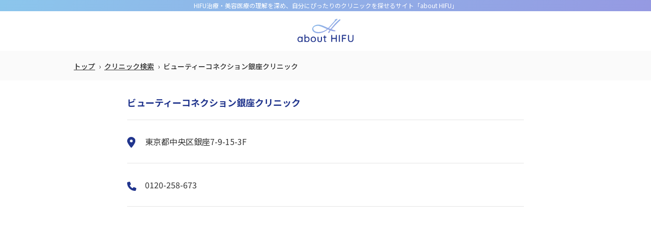

--- FILE ---
content_type: text/html; charset=UTF-8
request_url: https://clinic-search.com/524/
body_size: 10744
content:
<!DOCTYPE html>
<html>
<head>
    <!-- Google Tag Manager -->
    <script>(function(w,d,s,l,i){w[l]=w[l]||[];w[l].push({'gtm.start':
    new Date().getTime(),event:'gtm.js'});var f=d.getElementsByTagName(s)[0],
    j=d.createElement(s),dl=l!='dataLayer'?'&l='+l:'';j.async=true;j.src=
    'https://www.googletagmanager.com/gtm.js?id='+i+dl;f.parentNode.insertBefore(j,f);
    })(window,document,'script','dataLayer','GTM-WP65Z8F');</script>
    <!-- End Google Tag Manager -->
    <!-- meta settings -->
    <meta charset="utf-8">
    <meta http-equiv="x-ua-compatible" content="ie=edge">
    <meta name="viewport" content="width=device-width">
    <meta name="format-detection" content="telephone=no">
    <meta name="msapplication-TileColor" content="#ffffff">
    <meta name="theme-color" content="#ffffff">
    <meta name="google-site-verification" content="RWEJ54Ew-vvG1SSqXfa_AHTtYImOhWyjTj12QRRKmVA">
    <link rel="apple-touch-icon" sizes="180x180" href="/img/favicon/apple-touch-icon.png">
    <link rel="icon" type="image/png" sizes="32x32" href="/img/favicon/favicon-32x32.png">
    <link rel="icon" type="image/png" sizes="16x16" href="/img/favicon/favicon-16x16.png">
    <link rel="mask-icon" href="/img/favicon/safari-pinned-tab.svg" color="#5bbad5">
    <!-- styles -->
    <!-- <link rel="stylesheet" href="/css/reset.css"> -->
    <!-- <link rel="stylesheet" href="/css/plugin.css"> -->
    <!-- <link rel="stylesheet" href="/css/base.css"> -->
    <!-- <link rel="stylesheet" href="/css/module.css"> -->
<link rel="stylesheet" type="text/css" href="//clinic-search.com/wp-content/cache/wpfc-minified/e4ujsxhl/20e7e.css" media="all"/>
    <link rel="preconnect" href="https://fonts.googleapis.com">
    <link rel="preconnect" href="https://fonts.gstatic.com" crossorigin>
    <link href="https://fonts.googleapis.com/css2?family=Noto+Sans+JP:wght@400;500;700&family=Quicksand:wght@400;500;700&display=swap" rel="stylesheet">
    <meta name='robots' content='index, follow, max-image-preview:large, max-snippet:-1, max-video-preview:-1' />

	<!-- This site is optimized with the Yoast SEO plugin v26.8 - https://yoast.com/product/yoast-seo-wordpress/ -->
	<title>ビューティーコネクション銀座クリニック | 全国のクリニックを検索可能</title>
	<meta name="description" content="ビューティーコネクション銀座クリニック の施設情報をご紹介します。医療ハイフHIFUは、ドクターにしっかりと相談した上で施術を受けることが大切です。お悩み解決のはじめの一歩として、是非お気軽にクリニックまでお問い合わせください。" />
	<link rel="canonical" href="https://clinic-search.com/524/" />
	<meta property="og:locale" content="ja_JP" />
	<meta property="og:type" content="article" />
	<meta property="og:title" content="ビューティーコネクション銀座クリニック | 全国のクリニックを検索可能" />
	<meta property="og:description" content="ビューティーコネクション銀座クリニック の施設情報をご紹介します。医療ハイフHIFUは、ドクターにしっかりと相談した上で施術を受けることが大切です。お悩み解決のはじめの一歩として、是非お気軽にクリニックまでお問い合わせください。" />
	<meta property="og:url" content="https://clinic-search.com/524/" />
	<meta property="og:site_name" content="全国のクリニックを検索可能" />
	<meta property="article:published_time" content="2021-01-22T09:47:27+00:00" />
	<meta property="article:modified_time" content="2023-01-04T02:58:14+00:00" />
	<meta property="og:image" content="https://clinic-search.com/wp-content/uploads/2021/01/113-scaled-1.jpg" />
	<meta property="og:image:width" content="2560" />
	<meta property="og:image:height" content="1707" />
	<meta property="og:image:type" content="image/jpeg" />
	<meta name="author" content="hifusearch_admin" />
	<meta name="twitter:card" content="summary_large_image" />
	<meta name="twitter:label1" content="執筆者" />
	<meta name="twitter:data1" content="hifusearch_admin" />
	<meta name="twitter:label2" content="推定読み取り時間" />
	<meta name="twitter:data2" content="1分" />
	<script type="application/ld+json" class="yoast-schema-graph">{"@context":"https://schema.org","@graph":[{"@type":"Article","@id":"https://clinic-search.com/524/#article","isPartOf":{"@id":"https://clinic-search.com/524/"},"author":{"name":"hifusearch_admin","@id":"https://clinic-search.com/#/schema/person/05220e21c2d829c4a675e9fb3bb5bc94"},"headline":"ビューティーコネクション銀座クリニック","datePublished":"2021-01-22T09:47:27+00:00","dateModified":"2023-01-04T02:58:14+00:00","mainEntityOfPage":{"@id":"https://clinic-search.com/524/"},"wordCount":0,"commentCount":0,"image":{"@id":"https://clinic-search.com/524/#primaryimage"},"thumbnailUrl":"https://clinic-search.com/wp-content/uploads/2021/01/113-scaled-1.jpg","articleSection":["クリニック検索"],"inLanguage":"ja","potentialAction":[{"@type":"CommentAction","name":"Comment","target":["https://clinic-search.com/524/#respond"]}]},{"@type":"WebPage","@id":"https://clinic-search.com/524/","url":"https://clinic-search.com/524/","name":"ビューティーコネクション銀座クリニック | 全国のクリニックを検索可能","isPartOf":{"@id":"https://clinic-search.com/#website"},"primaryImageOfPage":{"@id":"https://clinic-search.com/524/#primaryimage"},"image":{"@id":"https://clinic-search.com/524/#primaryimage"},"thumbnailUrl":"https://clinic-search.com/wp-content/uploads/2021/01/113-scaled-1.jpg","datePublished":"2021-01-22T09:47:27+00:00","dateModified":"2023-01-04T02:58:14+00:00","author":{"@id":"https://clinic-search.com/#/schema/person/05220e21c2d829c4a675e9fb3bb5bc94"},"description":"ビューティーコネクション銀座クリニック の施設情報をご紹介します。医療ハイフHIFUは、ドクターにしっかりと相談した上で施術を受けることが大切です。お悩み解決のはじめの一歩として、是非お気軽にクリニックまでお問い合わせください。","breadcrumb":{"@id":"https://clinic-search.com/524/#breadcrumb"},"inLanguage":"ja","potentialAction":[{"@type":"ReadAction","target":["https://clinic-search.com/524/"]}]},{"@type":"ImageObject","inLanguage":"ja","@id":"https://clinic-search.com/524/#primaryimage","url":"https://clinic-search.com/wp-content/uploads/2021/01/113-scaled-1.jpg","contentUrl":"https://clinic-search.com/wp-content/uploads/2021/01/113-scaled-1.jpg","width":2560,"height":1707},{"@type":"BreadcrumbList","@id":"https://clinic-search.com/524/#breadcrumb","itemListElement":[{"@type":"ListItem","position":1,"name":"ホーム","item":"https://clinic-search.com/"},{"@type":"ListItem","position":2,"name":"ビューティーコネクション銀座クリニック"}]},{"@type":"WebSite","@id":"https://clinic-search.com/#website","url":"https://clinic-search.com/","name":"全国のクリニックを検索可能","description":"自分にピッタリな医療ハイフHIFU導入クリニックを見つけよう","potentialAction":[{"@type":"SearchAction","target":{"@type":"EntryPoint","urlTemplate":"https://clinic-search.com/?s={search_term_string}"},"query-input":{"@type":"PropertyValueSpecification","valueRequired":true,"valueName":"search_term_string"}}],"inLanguage":"ja"},{"@type":"Person","@id":"https://clinic-search.com/#/schema/person/05220e21c2d829c4a675e9fb3bb5bc94","name":"hifusearch_admin","image":{"@type":"ImageObject","inLanguage":"ja","@id":"https://clinic-search.com/#/schema/person/image/","url":"https://secure.gravatar.com/avatar/502e4b8c1eaa9f2f4f8ee88e54117808bef578d70e27abb0021940017c287c3a?s=96&d=mm&r=g","contentUrl":"https://secure.gravatar.com/avatar/502e4b8c1eaa9f2f4f8ee88e54117808bef578d70e27abb0021940017c287c3a?s=96&d=mm&r=g","caption":"hifusearch_admin"},"sameAs":["http://clinic-search.com"]}]}</script>
	<!-- / Yoast SEO plugin. -->


<link rel='dns-prefetch' href='//stats.wp.com' />
<link rel="alternate" title="oEmbed (JSON)" type="application/json+oembed" href="https://clinic-search.com/wp-json/oembed/1.0/embed?url=https%3A%2F%2Fclinic-search.com%2F524%2F" />
<link rel="alternate" title="oEmbed (XML)" type="text/xml+oembed" href="https://clinic-search.com/wp-json/oembed/1.0/embed?url=https%3A%2F%2Fclinic-search.com%2F524%2F&#038;format=xml" />
<style id='wp-img-auto-sizes-contain-inline-css' type='text/css'>
img:is([sizes=auto i],[sizes^="auto," i]){contain-intrinsic-size:3000px 1500px}
/*# sourceURL=wp-img-auto-sizes-contain-inline-css */
</style>
<style id='wp-emoji-styles-inline-css' type='text/css'>

	img.wp-smiley, img.emoji {
		display: inline !important;
		border: none !important;
		box-shadow: none !important;
		height: 1em !important;
		width: 1em !important;
		margin: 0 0.07em !important;
		vertical-align: -0.1em !important;
		background: none !important;
		padding: 0 !important;
	}
/*# sourceURL=wp-emoji-styles-inline-css */
</style>
<style id='wp-block-library-inline-css' type='text/css'>
:root{--wp-block-synced-color:#7a00df;--wp-block-synced-color--rgb:122,0,223;--wp-bound-block-color:var(--wp-block-synced-color);--wp-editor-canvas-background:#ddd;--wp-admin-theme-color:#007cba;--wp-admin-theme-color--rgb:0,124,186;--wp-admin-theme-color-darker-10:#006ba1;--wp-admin-theme-color-darker-10--rgb:0,107,160.5;--wp-admin-theme-color-darker-20:#005a87;--wp-admin-theme-color-darker-20--rgb:0,90,135;--wp-admin-border-width-focus:2px}@media (min-resolution:192dpi){:root{--wp-admin-border-width-focus:1.5px}}.wp-element-button{cursor:pointer}:root .has-very-light-gray-background-color{background-color:#eee}:root .has-very-dark-gray-background-color{background-color:#313131}:root .has-very-light-gray-color{color:#eee}:root .has-very-dark-gray-color{color:#313131}:root .has-vivid-green-cyan-to-vivid-cyan-blue-gradient-background{background:linear-gradient(135deg,#00d084,#0693e3)}:root .has-purple-crush-gradient-background{background:linear-gradient(135deg,#34e2e4,#4721fb 50%,#ab1dfe)}:root .has-hazy-dawn-gradient-background{background:linear-gradient(135deg,#faaca8,#dad0ec)}:root .has-subdued-olive-gradient-background{background:linear-gradient(135deg,#fafae1,#67a671)}:root .has-atomic-cream-gradient-background{background:linear-gradient(135deg,#fdd79a,#004a59)}:root .has-nightshade-gradient-background{background:linear-gradient(135deg,#330968,#31cdcf)}:root .has-midnight-gradient-background{background:linear-gradient(135deg,#020381,#2874fc)}:root{--wp--preset--font-size--normal:16px;--wp--preset--font-size--huge:42px}.has-regular-font-size{font-size:1em}.has-larger-font-size{font-size:2.625em}.has-normal-font-size{font-size:var(--wp--preset--font-size--normal)}.has-huge-font-size{font-size:var(--wp--preset--font-size--huge)}.has-text-align-center{text-align:center}.has-text-align-left{text-align:left}.has-text-align-right{text-align:right}.has-fit-text{white-space:nowrap!important}#end-resizable-editor-section{display:none}.aligncenter{clear:both}.items-justified-left{justify-content:flex-start}.items-justified-center{justify-content:center}.items-justified-right{justify-content:flex-end}.items-justified-space-between{justify-content:space-between}.screen-reader-text{border:0;clip-path:inset(50%);height:1px;margin:-1px;overflow:hidden;padding:0;position:absolute;width:1px;word-wrap:normal!important}.screen-reader-text:focus{background-color:#ddd;clip-path:none;color:#444;display:block;font-size:1em;height:auto;left:5px;line-height:normal;padding:15px 23px 14px;text-decoration:none;top:5px;width:auto;z-index:100000}html :where(.has-border-color){border-style:solid}html :where([style*=border-top-color]){border-top-style:solid}html :where([style*=border-right-color]){border-right-style:solid}html :where([style*=border-bottom-color]){border-bottom-style:solid}html :where([style*=border-left-color]){border-left-style:solid}html :where([style*=border-width]){border-style:solid}html :where([style*=border-top-width]){border-top-style:solid}html :where([style*=border-right-width]){border-right-style:solid}html :where([style*=border-bottom-width]){border-bottom-style:solid}html :where([style*=border-left-width]){border-left-style:solid}html :where(img[class*=wp-image-]){height:auto;max-width:100%}:where(figure){margin:0 0 1em}html :where(.is-position-sticky){--wp-admin--admin-bar--position-offset:var(--wp-admin--admin-bar--height,0px)}@media screen and (max-width:600px){html :where(.is-position-sticky){--wp-admin--admin-bar--position-offset:0px}}

/*# sourceURL=wp-block-library-inline-css */
</style><style id='global-styles-inline-css' type='text/css'>
:root{--wp--preset--aspect-ratio--square: 1;--wp--preset--aspect-ratio--4-3: 4/3;--wp--preset--aspect-ratio--3-4: 3/4;--wp--preset--aspect-ratio--3-2: 3/2;--wp--preset--aspect-ratio--2-3: 2/3;--wp--preset--aspect-ratio--16-9: 16/9;--wp--preset--aspect-ratio--9-16: 9/16;--wp--preset--color--black: #000000;--wp--preset--color--cyan-bluish-gray: #abb8c3;--wp--preset--color--white: #ffffff;--wp--preset--color--pale-pink: #f78da7;--wp--preset--color--vivid-red: #cf2e2e;--wp--preset--color--luminous-vivid-orange: #ff6900;--wp--preset--color--luminous-vivid-amber: #fcb900;--wp--preset--color--light-green-cyan: #7bdcb5;--wp--preset--color--vivid-green-cyan: #00d084;--wp--preset--color--pale-cyan-blue: #8ed1fc;--wp--preset--color--vivid-cyan-blue: #0693e3;--wp--preset--color--vivid-purple: #9b51e0;--wp--preset--gradient--vivid-cyan-blue-to-vivid-purple: linear-gradient(135deg,rgb(6,147,227) 0%,rgb(155,81,224) 100%);--wp--preset--gradient--light-green-cyan-to-vivid-green-cyan: linear-gradient(135deg,rgb(122,220,180) 0%,rgb(0,208,130) 100%);--wp--preset--gradient--luminous-vivid-amber-to-luminous-vivid-orange: linear-gradient(135deg,rgb(252,185,0) 0%,rgb(255,105,0) 100%);--wp--preset--gradient--luminous-vivid-orange-to-vivid-red: linear-gradient(135deg,rgb(255,105,0) 0%,rgb(207,46,46) 100%);--wp--preset--gradient--very-light-gray-to-cyan-bluish-gray: linear-gradient(135deg,rgb(238,238,238) 0%,rgb(169,184,195) 100%);--wp--preset--gradient--cool-to-warm-spectrum: linear-gradient(135deg,rgb(74,234,220) 0%,rgb(151,120,209) 20%,rgb(207,42,186) 40%,rgb(238,44,130) 60%,rgb(251,105,98) 80%,rgb(254,248,76) 100%);--wp--preset--gradient--blush-light-purple: linear-gradient(135deg,rgb(255,206,236) 0%,rgb(152,150,240) 100%);--wp--preset--gradient--blush-bordeaux: linear-gradient(135deg,rgb(254,205,165) 0%,rgb(254,45,45) 50%,rgb(107,0,62) 100%);--wp--preset--gradient--luminous-dusk: linear-gradient(135deg,rgb(255,203,112) 0%,rgb(199,81,192) 50%,rgb(65,88,208) 100%);--wp--preset--gradient--pale-ocean: linear-gradient(135deg,rgb(255,245,203) 0%,rgb(182,227,212) 50%,rgb(51,167,181) 100%);--wp--preset--gradient--electric-grass: linear-gradient(135deg,rgb(202,248,128) 0%,rgb(113,206,126) 100%);--wp--preset--gradient--midnight: linear-gradient(135deg,rgb(2,3,129) 0%,rgb(40,116,252) 100%);--wp--preset--font-size--small: 13px;--wp--preset--font-size--medium: 20px;--wp--preset--font-size--large: 36px;--wp--preset--font-size--x-large: 42px;--wp--preset--spacing--20: 0.44rem;--wp--preset--spacing--30: 0.67rem;--wp--preset--spacing--40: 1rem;--wp--preset--spacing--50: 1.5rem;--wp--preset--spacing--60: 2.25rem;--wp--preset--spacing--70: 3.38rem;--wp--preset--spacing--80: 5.06rem;--wp--preset--shadow--natural: 6px 6px 9px rgba(0, 0, 0, 0.2);--wp--preset--shadow--deep: 12px 12px 50px rgba(0, 0, 0, 0.4);--wp--preset--shadow--sharp: 6px 6px 0px rgba(0, 0, 0, 0.2);--wp--preset--shadow--outlined: 6px 6px 0px -3px rgb(255, 255, 255), 6px 6px rgb(0, 0, 0);--wp--preset--shadow--crisp: 6px 6px 0px rgb(0, 0, 0);}:where(.is-layout-flex){gap: 0.5em;}:where(.is-layout-grid){gap: 0.5em;}body .is-layout-flex{display: flex;}.is-layout-flex{flex-wrap: wrap;align-items: center;}.is-layout-flex > :is(*, div){margin: 0;}body .is-layout-grid{display: grid;}.is-layout-grid > :is(*, div){margin: 0;}:where(.wp-block-columns.is-layout-flex){gap: 2em;}:where(.wp-block-columns.is-layout-grid){gap: 2em;}:where(.wp-block-post-template.is-layout-flex){gap: 1.25em;}:where(.wp-block-post-template.is-layout-grid){gap: 1.25em;}.has-black-color{color: var(--wp--preset--color--black) !important;}.has-cyan-bluish-gray-color{color: var(--wp--preset--color--cyan-bluish-gray) !important;}.has-white-color{color: var(--wp--preset--color--white) !important;}.has-pale-pink-color{color: var(--wp--preset--color--pale-pink) !important;}.has-vivid-red-color{color: var(--wp--preset--color--vivid-red) !important;}.has-luminous-vivid-orange-color{color: var(--wp--preset--color--luminous-vivid-orange) !important;}.has-luminous-vivid-amber-color{color: var(--wp--preset--color--luminous-vivid-amber) !important;}.has-light-green-cyan-color{color: var(--wp--preset--color--light-green-cyan) !important;}.has-vivid-green-cyan-color{color: var(--wp--preset--color--vivid-green-cyan) !important;}.has-pale-cyan-blue-color{color: var(--wp--preset--color--pale-cyan-blue) !important;}.has-vivid-cyan-blue-color{color: var(--wp--preset--color--vivid-cyan-blue) !important;}.has-vivid-purple-color{color: var(--wp--preset--color--vivid-purple) !important;}.has-black-background-color{background-color: var(--wp--preset--color--black) !important;}.has-cyan-bluish-gray-background-color{background-color: var(--wp--preset--color--cyan-bluish-gray) !important;}.has-white-background-color{background-color: var(--wp--preset--color--white) !important;}.has-pale-pink-background-color{background-color: var(--wp--preset--color--pale-pink) !important;}.has-vivid-red-background-color{background-color: var(--wp--preset--color--vivid-red) !important;}.has-luminous-vivid-orange-background-color{background-color: var(--wp--preset--color--luminous-vivid-orange) !important;}.has-luminous-vivid-amber-background-color{background-color: var(--wp--preset--color--luminous-vivid-amber) !important;}.has-light-green-cyan-background-color{background-color: var(--wp--preset--color--light-green-cyan) !important;}.has-vivid-green-cyan-background-color{background-color: var(--wp--preset--color--vivid-green-cyan) !important;}.has-pale-cyan-blue-background-color{background-color: var(--wp--preset--color--pale-cyan-blue) !important;}.has-vivid-cyan-blue-background-color{background-color: var(--wp--preset--color--vivid-cyan-blue) !important;}.has-vivid-purple-background-color{background-color: var(--wp--preset--color--vivid-purple) !important;}.has-black-border-color{border-color: var(--wp--preset--color--black) !important;}.has-cyan-bluish-gray-border-color{border-color: var(--wp--preset--color--cyan-bluish-gray) !important;}.has-white-border-color{border-color: var(--wp--preset--color--white) !important;}.has-pale-pink-border-color{border-color: var(--wp--preset--color--pale-pink) !important;}.has-vivid-red-border-color{border-color: var(--wp--preset--color--vivid-red) !important;}.has-luminous-vivid-orange-border-color{border-color: var(--wp--preset--color--luminous-vivid-orange) !important;}.has-luminous-vivid-amber-border-color{border-color: var(--wp--preset--color--luminous-vivid-amber) !important;}.has-light-green-cyan-border-color{border-color: var(--wp--preset--color--light-green-cyan) !important;}.has-vivid-green-cyan-border-color{border-color: var(--wp--preset--color--vivid-green-cyan) !important;}.has-pale-cyan-blue-border-color{border-color: var(--wp--preset--color--pale-cyan-blue) !important;}.has-vivid-cyan-blue-border-color{border-color: var(--wp--preset--color--vivid-cyan-blue) !important;}.has-vivid-purple-border-color{border-color: var(--wp--preset--color--vivid-purple) !important;}.has-vivid-cyan-blue-to-vivid-purple-gradient-background{background: var(--wp--preset--gradient--vivid-cyan-blue-to-vivid-purple) !important;}.has-light-green-cyan-to-vivid-green-cyan-gradient-background{background: var(--wp--preset--gradient--light-green-cyan-to-vivid-green-cyan) !important;}.has-luminous-vivid-amber-to-luminous-vivid-orange-gradient-background{background: var(--wp--preset--gradient--luminous-vivid-amber-to-luminous-vivid-orange) !important;}.has-luminous-vivid-orange-to-vivid-red-gradient-background{background: var(--wp--preset--gradient--luminous-vivid-orange-to-vivid-red) !important;}.has-very-light-gray-to-cyan-bluish-gray-gradient-background{background: var(--wp--preset--gradient--very-light-gray-to-cyan-bluish-gray) !important;}.has-cool-to-warm-spectrum-gradient-background{background: var(--wp--preset--gradient--cool-to-warm-spectrum) !important;}.has-blush-light-purple-gradient-background{background: var(--wp--preset--gradient--blush-light-purple) !important;}.has-blush-bordeaux-gradient-background{background: var(--wp--preset--gradient--blush-bordeaux) !important;}.has-luminous-dusk-gradient-background{background: var(--wp--preset--gradient--luminous-dusk) !important;}.has-pale-ocean-gradient-background{background: var(--wp--preset--gradient--pale-ocean) !important;}.has-electric-grass-gradient-background{background: var(--wp--preset--gradient--electric-grass) !important;}.has-midnight-gradient-background{background: var(--wp--preset--gradient--midnight) !important;}.has-small-font-size{font-size: var(--wp--preset--font-size--small) !important;}.has-medium-font-size{font-size: var(--wp--preset--font-size--medium) !important;}.has-large-font-size{font-size: var(--wp--preset--font-size--large) !important;}.has-x-large-font-size{font-size: var(--wp--preset--font-size--x-large) !important;}
/*# sourceURL=global-styles-inline-css */
</style>

<style id='classic-theme-styles-inline-css' type='text/css'>
/*! This file is auto-generated */
.wp-block-button__link{color:#fff;background-color:#32373c;border-radius:9999px;box-shadow:none;text-decoration:none;padding:calc(.667em + 2px) calc(1.333em + 2px);font-size:1.125em}.wp-block-file__button{background:#32373c;color:#fff;text-decoration:none}
/*# sourceURL=/wp-includes/css/classic-themes.min.css */
</style>
<link rel="https://api.w.org/" href="https://clinic-search.com/wp-json/" /><link rel="alternate" title="JSON" type="application/json" href="https://clinic-search.com/wp-json/wp/v2/posts/524" />	<style>img#wpstats{display:none}</style>
		<style>.wp-block-gallery.is-cropped .blocks-gallery-item picture{height:100%;width:100%;}</style>		<style type="text/css" id="wp-custom-css">
			/* =================================
   c-block-5：表示制御
================================= */

/* 一旦すべて非表示 */
.c-block-5__container > * {
    display: none;
}

/* 表示する要素のみ有効化 */
.c-block-5__notice,
.c-block-5__logo,
.c-block-5__banner {
    display: block;
}


/* =================================
   お知らせエリア
================================= */

.c-block-5__notice {
    text-align: center;
    margin-bottom: 32px;
}

/* お知らせタイトル（青背景・角丸） */
.c-block-5__notice-title {
    display: inline-block;
    background-color: #21358D; /* ヘッダーと同じ青（デフォルト） */
    color: #fff;
    font-weight: 600;
    padding: 6px 16px;
    margin-bottom: 16px;
    border-radius: 6px;
    font-size: 0.95rem;
}

/* お知らせ本文 */
.c-block-5__notice-text {
    color: #000;
    font-weight: 500;
    line-height: 1.8;
}
/* =================================
   ロゴ（お知らせとバナーの間）
================================= */

.c-block-5__logo {
    text-align: center;
    margin: 24px 0;
}

.c-block-5__logo a {
    display: inline-block;
}

.c-block-5__logo img {
    max-width: 280px;
    width: 100%;
    height: auto;
    opacity: 1;
    transition: opacity 0.2s ease;
}

.c-block-5__logo a:hover img {
    opacity: 0.8;
}

/* =================================
   バナー
================================= */

.c-block-5__banner {
    margin: 0 auto;
}
/* コラム */
.l-footer-nav__item:nth-child(1),
/* クリニック検索 */
.l-footer-nav__item:nth-child(2),
/* For Clinic */
.l-footer-nav__item:nth-child(3) {
  display: none;
}
/* ヘッダーのメニューボタンを非表示 */
.l-header-menu-button {
  display: none;
}

/* メニュー展開エリアも非表示 */
.l-header__menu {
  display: none;
}
.page-template-top .l-header-nav {
  display: none;
}		</style>
		</head>
<body class="page-search">
    <!-- Google Tag Manager (noscript) -->
    <noscript><iframe src="https://www.googletagmanager.com/ns.html?id=GTM-WP65Z8F"
    height="0" width="0" style="display:none;visibility:hidden"></iframe></noscript>
    <!-- End Google Tag Manager (noscript) -->
    <div class="l-wrapper">
    <header class="l-header">
    <div class="l-header__header">
        <div class="l-header__catch">HIFU治療・美容医療の理解を深め、<br class="pc-hide">自分にぴったりのクリニックを探せるサイト「about HIFU」</div>
    </div>
    <div class="l-header__container">
        <p class="l-header__logo">
            <a href="/" class="l-header__logo-link l-header__logo-link--default">
                <img src="/img/common/logo_media_blue.svg" alt="about HIFU">
            </a>
            <a href="/" class="l-header__logo-link l-header__logo-link--white">
                <img src="/img/common/logo_media_white.svg" alt="about HIFU">
            </a>
        </p>

        <button type="button" class="l-header-menu-button js-menu-trigger">
            <span class="l-header-menu-button__lines">
                <span class="l-header-menu-button__line l-header-menu-button__line--top"></span>
                <span class="l-header-menu-button__line l-header-menu-button__line--bottom"></span>
            </span>
        </button>
        <!-- [/l-header-menu-button] -->

    </div>
    <div class="l-header__menu">

        <nav class="l-header-nav">
            <ul class="l-header-nav__list">
                <li class="l-header-nav__item">
                    <a href="https://hifu.jmj-inc.com/" class="l-header-nav__link">トップ</a>
                </li>
                <!-- <li class="l-header-nav__item">
                    <a href="https://hifu.jmj-inc.com/information/" target="_blank" class="l-header-nav__link">HIFUとは？</a>
                </li> -->
                <li class="l-header-nav__item">
                    <a href="https://hifu.jmj-inc.com/column/" target="_blank" class="l-header-nav__link">コラム</a>
                </li>
                <!-- <li class="l-header-nav__item">
                    <a href="https://hifu.jmj-inc.com/special/" target="_blank" class="l-header-nav__link">特別企画</a>
                </li> -->
                <li class="l-header-nav__item">
                    <a href="/" class="l-header-nav__link">クリニック検索</a>
                </li>
            </ul>
        </nav>
        <!-- [/l-header-nav] -->

        <ul class="l-header-sns">
            <!-- <li class="l-header-sns__item　l-header-sns__item--twitter">
                <a href="dummy" target="_blank" rel="noopener noopener" class="l-header-sns__link">
                    <img src="/img/common/icon_twitter.svg" alt="公式Twitter">
                </a>
            </li>
            <li class="l-header-sns__item　l-header-sns__item--facebook">
                <a href="dummy" target="_blank" rel="noopener noopener" class="l-header-sns__link">
                    <img src="/img/common/icon_facebook.svg" alt="公式フェイスブック">
                </a>
            </li> -->
            <li class="l-header-sns__item　l-header-sns__item--instagram">
                <a href="https://www.instagram.com/jeisys_medical_japan/" target="_blank" rel="noopener noopener" class="l-header-sns__link">
                    <img src="/img/common/icon_instagram.svg" alt="公式インスタグラム">
                </a>
            </li>
        </ul>
        <!-- [/l-header-sns] -->

    </div>
</header>
<!-- [/l-header] -->
    <div class="l-contents">

        <div class="l-breadcrumb"><ul class="l-breadcrumb__list"><li class="l-breadcrumb__item"><a class="l-breadcrumb__txt" href="https://clinic-search.com">トップ</a></li><li class="l-breadcrumb__item"><a class="l-breadcrumb__txt" href="https://clinic-search.com/search/">クリニック検索</a></li><li class="l-breadcrumb__item"><span class="l-breadcrumb__txt">ビューティーコネクション銀座クリニック</span></li></ul></div>        <!-- [/l-breadcrumb] -->

                <div class="c-block-6">
            <div class="c-block-6__container">
                <h1 class="c-block-6__ttl">ビューティーコネクション銀座クリニック</h1>

                <ul class="c-list-5">

                                            <li class="c-list-5__item">
                            <div class="c-list-5__icon c-list-5__icon--map">
                                <img src="/img/common/icon_map.svg" alt="地図">
                            </div>
                            <p class="c-list-5__txt">東京都中央区銀座7-9-15-3F</p>
                        </li>
                    
                                            <li class="c-list-5__item">
                            <div class="c-list-5__icon c-list-5__icon--tel">
                                <img src="/img/common/icon_tel.svg" alt="電話">
                            </div>
                            <p class="c-list-5__txt">0120-258-673</p>
                        </li>
                    
                </ul>
                <!-- [/c-list-5] -->

                                    <div class="c-block-6__map">
                        <iframe src="https://www.google.com/maps/embed?pb=!1m18!1m12!1m3!1d3241.3369582668142!2d139.76063795118085!3d35.668704238168424!2m3!1f0!2f0!3f0!3m2!1i1024!2i768!4f13.1!3m3!1m2!1s0x60188bd7ac576833%3A0xaf78dfbb4cc9dc6b!2zQmVhdXR5IENvbm5lY3Rpb24gR2luemEgQ2xpbmlj77yIQkNH44Kv44Oq44OL44OD44Kv77yJ!5e0!3m2!1sja!2sjp!4v1671501794167!5m2!1sja!2sjp" width="600" height="450" style="border:0;" allowfullscreen="" loading="lazy" referrerpolicy="no-referrer-when-downgrade"></iframe>                    </div>               
                
                <div class="c-block-6__btn">

                    <!--                         <a href="https://www.beauty-connection-clinic.jp/menu/ultra-cel-qplus/" target="_blank" rel="noopener noopener" class="c-btn-4">このクリニックのHIFU紹介ページ</a>
                     -->
                    <!-- [/c-btn-4] -->

                                            <a href="https://www.beauty-connection-clinic.jp/" target="_blank" rel="noopener noopener" class="c-btn-4">クリニック公式サイト</a>
                                        <!-- [/c-btn-4] -->

                    <a href="/search/" class="c-btn-5">クリニック検索</a>
                    <!-- [/c-btn-4] -->

                </div>
            </div>
        </div>
         
        <!-- [/c-block-6] -->

    </div>
    <!-- [/l-contents] -->

        <footer class="l-footer">
            <div class="l-footer__container">
                <div class="l-footer__logo">
                    <a href="/" class="l-footer__logo-link">
                        <img src="/img/common/logo_media_white.svg" alt="Beauty Information Media">
                    </a>
                </div>

                <ul class="l-footer-sns">
                    <!-- <li class="l-footer-sns__item l-footer-sns__item--twitter">
                        <a href="dummy" target="_blank" rel="noopener noopener" class="l-footer-sns__link">
                            <img src="/img/common/icon_twitter.svg" alt="公式Twitter">
                        </a>
                    </li>
                    <li class="l-footer-sns__item l-footer-sns__item--facebook">
                        <a href="dummy" target="_blank" rel="noopener noopener" class="l-footer-sns__link">
                            <img src="/img/common/icon_facebook.svg" alt="公式フェイスブック">
                        </a>
                    </li> -->
                    <li class="l-footer-sns__item l-footer-sns__item--instagram">
                        <a href="https://www.instagram.com/jeisys_medical_japan/" target="_blank" rel="noopener noopener" class="l-footer-sns__link">
                            <img src="/img/common/icon_instagram.svg" alt="公式インスタグラム">
                        </a>
                    </li>
                </ul>
                <!-- [/l-footer-sns] -->

                <nav class="l-footer-nav">
                    <ul class="l-footer-nav__list">
                        <!-- <li class="l-footer-nav__item">
                            <a href="https://hifu.jmj-inc.com/information/" target="_blank" class="l-footer-nav__link">HIFUとは？</a>
                        </li> -->
                        <li class="l-footer-nav__item">
                            <a href="https://hifu.jmj-inc.com/column/" target="_blank" class="l-footer-nav__link">コラム</a>
                        </li>
                        <!-- <li class="l-footer-nav__item">
                            <a href="https://hifu.jmj-inc.com/special/" target="_blank" class="l-footer-nav__link">特別企画</a>
                        </li> -->
                        <li class="l-footer-nav__item">
                            <a href="/" class="l-footer-nav__link">クリニック検索</a>
                        </li>
                        <li class="l-footer-nav__item">
                            <a href="https://hifu.jmj-inc.com/for_clinic/" target="_blank" class="l-footer-nav__link">For Clinic</a>
                        </li>
                    </ul>
                </nav>
                <!-- [/l-footer-nav] -->

                <!-- <div class="l-footer-contact">
                    <p class="l-footer-contact__head">掲載に関するお問い合わせ</p>
                    <a href="https://docs.google.com/forms/d/e/1FAIpQLSfogs0pyBRhPxMSjg5nvBWN8AlSE2RqAzQePVrRvOpiv4C8MA/viewform?usp=sf_link" target="_blank" rel="noopener noopener"class="l-footer-contact__link">
                        <span class="l-footer-contact__icon">
                            <img src="/img/common/icon_mail.svg" alt="お問い合わせはこちら">
                        </span>
                        <span class="l-footer-contact__txt">お問い合わせはこちら</span>
                    </a>
                </div> -->
                <!-- [/l-footer-contact] -->

                <!-- <a href="https://jmj-inc.com/" target="_blank" rel="noopener noopener" class="l-footer__link">運営会社について</a> -->

                <div class="l-footer__company">
                    <a href="https://jmj-inc.com/" target="_blank" rel="noopener noopener" class="l-footer__company-logo">
                        <img src="/img/common/logo_company.svg" alt="Jeisys Medical Japan Inc.">
                    </a>
                    <p class="l-footer__company-txt">このウェブサイトはJeisys Medical Japan株式会社が運営しています。</p>
                </div>
                <div class="l-footer__copyright">
                    <small class="l-footer__copyright-txt">©Jeisys Medical Japan Inc. All Right Reserved.</small>
                </div>
            </div>
        </footer>
        <!-- [/l-footer] -->

    </div>
    <!-- [/l-wrapper] -->

    <!-- scripts -->
    <script src="/js/lib/lib.js"></script>
    <script src="/js/common.js"></script>
    </body>
    <script type="speculationrules">
{"prefetch":[{"source":"document","where":{"and":[{"href_matches":"/*"},{"not":{"href_matches":["/wp-*.php","/wp-admin/*","/wp-content/uploads/*","/wp-content/*","/wp-content/plugins/*","/wp-content/themes/hifu-search/*","/*\\?(.+)"]}},{"not":{"selector_matches":"a[rel~=\"nofollow\"]"}},{"not":{"selector_matches":".no-prefetch, .no-prefetch a"}}]},"eagerness":"conservative"}]}
</script>
<script type="text/javascript" id="jetpack-stats-js-before">
/* <![CDATA[ */
_stq = window._stq || [];
_stq.push([ "view", {"v":"ext","blog":"213574841","post":"524","tz":"9","srv":"clinic-search.com","j":"1:15.4"} ]);
_stq.push([ "clickTrackerInit", "213574841", "524" ]);
//# sourceURL=jetpack-stats-js-before
/* ]]> */
</script>
<script type="text/javascript" src="https://stats.wp.com/e-202605.js" id="jetpack-stats-js" defer="defer" data-wp-strategy="defer"></script>
<script id="wp-emoji-settings" type="application/json">
{"baseUrl":"https://s.w.org/images/core/emoji/17.0.2/72x72/","ext":".png","svgUrl":"https://s.w.org/images/core/emoji/17.0.2/svg/","svgExt":".svg","source":{"concatemoji":"https://clinic-search.com/wp-includes/js/wp-emoji-release.min.js?ver=6.9"}}
</script>
<script type="module">
/* <![CDATA[ */
/*! This file is auto-generated */
const a=JSON.parse(document.getElementById("wp-emoji-settings").textContent),o=(window._wpemojiSettings=a,"wpEmojiSettingsSupports"),s=["flag","emoji"];function i(e){try{var t={supportTests:e,timestamp:(new Date).valueOf()};sessionStorage.setItem(o,JSON.stringify(t))}catch(e){}}function c(e,t,n){e.clearRect(0,0,e.canvas.width,e.canvas.height),e.fillText(t,0,0);t=new Uint32Array(e.getImageData(0,0,e.canvas.width,e.canvas.height).data);e.clearRect(0,0,e.canvas.width,e.canvas.height),e.fillText(n,0,0);const a=new Uint32Array(e.getImageData(0,0,e.canvas.width,e.canvas.height).data);return t.every((e,t)=>e===a[t])}function p(e,t){e.clearRect(0,0,e.canvas.width,e.canvas.height),e.fillText(t,0,0);var n=e.getImageData(16,16,1,1);for(let e=0;e<n.data.length;e++)if(0!==n.data[e])return!1;return!0}function u(e,t,n,a){switch(t){case"flag":return n(e,"\ud83c\udff3\ufe0f\u200d\u26a7\ufe0f","\ud83c\udff3\ufe0f\u200b\u26a7\ufe0f")?!1:!n(e,"\ud83c\udde8\ud83c\uddf6","\ud83c\udde8\u200b\ud83c\uddf6")&&!n(e,"\ud83c\udff4\udb40\udc67\udb40\udc62\udb40\udc65\udb40\udc6e\udb40\udc67\udb40\udc7f","\ud83c\udff4\u200b\udb40\udc67\u200b\udb40\udc62\u200b\udb40\udc65\u200b\udb40\udc6e\u200b\udb40\udc67\u200b\udb40\udc7f");case"emoji":return!a(e,"\ud83e\u1fac8")}return!1}function f(e,t,n,a){let r;const o=(r="undefined"!=typeof WorkerGlobalScope&&self instanceof WorkerGlobalScope?new OffscreenCanvas(300,150):document.createElement("canvas")).getContext("2d",{willReadFrequently:!0}),s=(o.textBaseline="top",o.font="600 32px Arial",{});return e.forEach(e=>{s[e]=t(o,e,n,a)}),s}function r(e){var t=document.createElement("script");t.src=e,t.defer=!0,document.head.appendChild(t)}a.supports={everything:!0,everythingExceptFlag:!0},new Promise(t=>{let n=function(){try{var e=JSON.parse(sessionStorage.getItem(o));if("object"==typeof e&&"number"==typeof e.timestamp&&(new Date).valueOf()<e.timestamp+604800&&"object"==typeof e.supportTests)return e.supportTests}catch(e){}return null}();if(!n){if("undefined"!=typeof Worker&&"undefined"!=typeof OffscreenCanvas&&"undefined"!=typeof URL&&URL.createObjectURL&&"undefined"!=typeof Blob)try{var e="postMessage("+f.toString()+"("+[JSON.stringify(s),u.toString(),c.toString(),p.toString()].join(",")+"));",a=new Blob([e],{type:"text/javascript"});const r=new Worker(URL.createObjectURL(a),{name:"wpTestEmojiSupports"});return void(r.onmessage=e=>{i(n=e.data),r.terminate(),t(n)})}catch(e){}i(n=f(s,u,c,p))}t(n)}).then(e=>{for(const n in e)a.supports[n]=e[n],a.supports.everything=a.supports.everything&&a.supports[n],"flag"!==n&&(a.supports.everythingExceptFlag=a.supports.everythingExceptFlag&&a.supports[n]);var t;a.supports.everythingExceptFlag=a.supports.everythingExceptFlag&&!a.supports.flag,a.supports.everything||((t=a.source||{}).concatemoji?r(t.concatemoji):t.wpemoji&&t.twemoji&&(r(t.twemoji),r(t.wpemoji)))});
//# sourceURL=https://clinic-search.com/wp-includes/js/wp-emoji-loader.min.js
/* ]]> */
</script>
</html><!-- WP Fastest Cache file was created in 0.108 seconds, on January 30, 2026 @ 4:44 am -->

--- FILE ---
content_type: text/css
request_url: https://clinic-search.com/wp-content/cache/wpfc-minified/e4ujsxhl/20e7e.css
body_size: 11780
content:
@charset "UTF-8";
@charset "UTF-8";

  html, body, div, span, applet, object, iframe,
h1, h2, h3, h4, h5, h6, p, blockquote, pre,
a, abbr, acronym, address, big, cite, code,
del, dfn, em, img, ins, kbd, q, s, samp,
small, strike, strong, tt, var,
b, u, i, center,
dl, dt, dd, ol, ul, li,
fieldset, form, label, legend,
table, caption, tbody, tfoot, thead, tr, th, td,
article, aside, canvas, details, embed,
figure, figcaption, footer, header, hgroup,
menu, nav, output, ruby, section, summary,
time, mark, audio, video, hr {
margin: 0;
padding: 0;
border: 0;
font: inherit;
font-size: 100%;
vertical-align: baseline;
}
html {
line-height: 1;
}
ol, ul {
list-style: none;
}
table {
border-collapse: collapse;
border-spacing: 0;
}
caption, th, td {
text-align: left;
font-weight: normal;
vertical-align: middle;
}
q, blockquote {
quotes: none;
}
q:before, q:after, blockquote:before, blockquote:after {
content: "";
content: none;
clear: both;
}
a img {
border: none;
}
article, aside, details, figcaption, figure, footer, header, hgroup, main, menu, nav, section, summary {
display: block;
} input, button, textarea, select {
margin: 0;
padding: 0;
outline: none;
border: none;
box-shadow: none;
border-radius: 0;
background: none;
text-indent: 0.01px;
text-overflow: "";
-webkit-appearance: none;
-moz-appearance: none;
appearance: none;
font-family: "Noto Sans JP", sans-serif;
}
button {
cursor: pointer;
}
select::-ms-expand {
display: none;
}
textarea {
display: block;
overflow: auto;
resize: none;
}.mfp-bg {
top: 0;
left: 0;
width: 100%;
height: 100%;
z-index: 1042;
overflow: hidden;
position: fixed;
background: #0b0b0b;
opacity: 0.8;
}
.mfp-wrap {
top: 0;
left: 0;
width: 100%;
height: 100%;
z-index: 1043;
position: fixed;
outline: none !important;
-webkit-backface-visibility: hidden;
}
.mfp-container {
text-align: center;
position: absolute;
width: 100%;
height: 100%;
left: 0;
top: 0;
padding: 0 8px;
box-sizing: border-box;
}
.mfp-container:before {
content: "";
display: inline-block;
height: 100%;
vertical-align: middle;
}
.mfp-align-top .mfp-container:before {
display: none;
}
.mfp-content {
position: relative;
display: inline-block;
vertical-align: middle;
margin: 0 auto;
text-align: left;
z-index: 1045;
}
.mfp-inline-holder .mfp-content,
.mfp-ajax-holder .mfp-content {
width: 100%;
cursor: auto;
}
.mfp-ajax-cur {
cursor: progress;
}
.mfp-zoom-out-cur, .mfp-zoom-out-cur .mfp-image-holder .mfp-close {
cursor: zoom-out;
}
.mfp-zoom {
cursor: pointer;
cursor: zoom-in;
}
.mfp-auto-cursor .mfp-content {
cursor: auto;
}
.mfp-close,
.mfp-arrow,
.mfp-preloader,
.mfp-counter {
-webkit-user-select: none;
-moz-user-select: none;
user-select: none;
}
.mfp-loading.mfp-figure {
display: none;
}
.mfp-hide {
display: none !important;
}
.mfp-preloader {
color: #CCC;
position: absolute;
top: 50%;
width: auto;
text-align: center;
margin-top: -0.8em;
left: 8px;
right: 8px;
z-index: 1044;
}
.mfp-preloader a {
color: #CCC;
}
.mfp-preloader a:hover {
color: #FFF;
}
.mfp-s-ready .mfp-preloader {
display: none;
}
.mfp-s-error .mfp-content {
display: none;
}
button.mfp-close,
button.mfp-arrow {
overflow: visible;
cursor: pointer;
background: transparent;
border: 0;
-webkit-appearance: none;
display: block;
outline: none;
padding: 0;
z-index: 1046;
box-shadow: none;
touch-action: manipulation;
}
button::-moz-focus-inner {
padding: 0;
border: 0;
}
.mfp-close {
width: 44px;
height: 44px;
line-height: 44px;
position: absolute;
right: 0;
top: 0;
text-decoration: none;
text-align: center;
opacity: 0.65;
padding: 0 0 18px 10px;
color: #FFF;
font-style: normal;
font-size: 28px;
font-family: Arial, Baskerville, monospace;
}
.mfp-close:hover,
.mfp-close:focus {
opacity: 1;
}
.mfp-close:active {
top: 1px;
}
.mfp-close-btn-in .mfp-close {
color: #333;
}
.mfp-image-holder .mfp-close,
.mfp-iframe-holder .mfp-close {
color: #FFF;
right: -6px;
text-align: right;
padding-right: 6px;
width: 100%;
}
.mfp-counter {
position: absolute;
top: 0;
right: 0;
color: #CCC;
font-size: 12px;
line-height: 18px;
white-space: nowrap;
}
.mfp-arrow {
position: absolute;
opacity: 0.65;
margin: 0;
top: 50%;
margin-top: -55px;
padding: 0;
width: 90px;
height: 110px;
-webkit-tap-highlight-color: transparent;
}
.mfp-arrow:active {
margin-top: -54px;
}
.mfp-arrow:hover,
.mfp-arrow:focus {
opacity: 1;
}
.mfp-arrow:before,
.mfp-arrow:after {
content: "";
display: block;
width: 0;
height: 0;
position: absolute;
left: 0;
top: 0;
margin-top: 35px;
margin-left: 35px;
border: medium inset transparent;
}
.mfp-arrow:after {
border-top-width: 13px;
border-bottom-width: 13px;
top: 8px;
}
.mfp-arrow:before {
border-top-width: 21px;
border-bottom-width: 21px;
opacity: 0.7;
}
.mfp-arrow-left {
left: 0;
}
.mfp-arrow-left:after {
border-right: 17px solid #FFF;
margin-left: 31px;
}
.mfp-arrow-left:before {
margin-left: 25px;
border-right: 27px solid #3F3F3F;
}
.mfp-arrow-right {
right: 0;
}
.mfp-arrow-right:after {
border-left: 17px solid #FFF;
margin-left: 39px;
}
.mfp-arrow-right:before {
border-left: 27px solid #3F3F3F;
}
.mfp-iframe-holder {
padding-top: 40px;
padding-bottom: 40px;
}
.mfp-iframe-holder .mfp-content {
line-height: 0;
width: 100%;
max-width: 900px;
}
.mfp-iframe-holder .mfp-close {
top: -40px;
}
.mfp-iframe-scaler {
width: 100%;
height: 0;
overflow: hidden;
padding-top: 56.25%;
}
.mfp-iframe-scaler iframe {
position: absolute;
display: block;
top: 0;
left: 0;
width: 100%;
height: 100%;
box-shadow: 0 0 8px rgba(0, 0, 0, 0.6);
background: #000;
} img.mfp-img {
width: auto;
max-width: 100%;
height: auto;
display: block;
line-height: 0;
box-sizing: border-box;
padding: 40px 0 40px;
margin: 0 auto;
} .mfp-figure {
line-height: 0;
}
.mfp-figure:after {
content: "";
position: absolute;
left: 0;
top: 40px;
bottom: 40px;
display: block;
right: 0;
width: auto;
height: auto;
z-index: -1;
box-shadow: 0 0 8px rgba(0, 0, 0, 0.6);
background: #444;
}
.mfp-figure small {
color: #BDBDBD;
display: block;
font-size: 12px;
line-height: 14px;
}
.mfp-figure figure {
margin: 0;
}
.mfp-bottom-bar {
margin-top: -36px;
position: absolute;
top: 100%;
left: 0;
width: 100%;
cursor: auto;
}
.mfp-title {
text-align: left;
line-height: 18px;
color: #F3F3F3;
word-wrap: break-word;
padding-right: 36px;
}
.mfp-image-holder .mfp-content {
max-width: 100%;
}
.mfp-gallery .mfp-image-holder .mfp-figure {
cursor: pointer;
}
@media screen and (max-width: 800px) and (orientation: landscape), screen and (max-height: 300px) { .mfp-img-mobile .mfp-image-holder {
padding-left: 0;
padding-right: 0;
}
.mfp-img-mobile img.mfp-img {
padding: 0;
}
.mfp-img-mobile .mfp-figure:after {
top: 0;
bottom: 0;
}
.mfp-img-mobile .mfp-figure small {
display: inline;
margin-left: 5px;
}
.mfp-img-mobile .mfp-bottom-bar {
background: rgba(0, 0, 0, 0.6);
bottom: 0;
margin: 0;
top: auto;
padding: 3px 5px;
position: fixed;
box-sizing: border-box;
}
.mfp-img-mobile .mfp-bottom-bar:empty {
padding: 0;
}
.mfp-img-mobile .mfp-counter {
right: 5px;
top: 3px;
}
.mfp-img-mobile .mfp-close {
top: 0;
right: 0;
width: 35px;
height: 35px;
line-height: 35px;
background: rgba(0, 0, 0, 0.6);
position: fixed;
text-align: center;
padding: 0;
}
}
@media all and (max-width: 900px) {
.mfp-arrow {
transform: scale(0.75);
}
.mfp-arrow-left {
transform-origin: 0;
}
.mfp-arrow-right {
transform-origin: 100%;
}
.mfp-container {
padding-left: 6px;
padding-right: 6px;
}
}*, *::before, *::after {
box-sizing: border-box;
} html,
body {
color: #333;
font-size: 16px;
font-family: "Noto Sans JP", sans-serif;
-webkit-text-size-adjust: 100%;
}
@media screen and (max-width: 768px) {
html,
body {
font-size: 1rem;
}
}
body {
line-height: 1.5;
}
@media screen and (max-width: 768px) {
body {
line-height: 1.5;
min-width: 320px;
}
} a {
color: inherit;
text-decoration: none;
outline: none;
} img {
max-width: 100%;
height: auto;
vertical-align: bottom;
} hr[id^=anchor-] {
display: block;
width: auto;
height: 0;
padding: 100px 0 0 0;
border: 0;
margin: -100px 0 0 0;
background: 0;
pointer-events: none;
}
@media screen and (max-width: 768px) {
hr[id^=anchor-] {
padding-top: 108px;
margin-top: -108px;
}
}
 .l-breadcrumb {
padding: 17px 20px;
background-color: #FAFAFA;
}
@media screen and (max-width: 768px) {
.l-breadcrumb {
padding-top: 3.9719626168vw;
padding-right: 4.6728971963%;
padding-bottom: 3.9719626168vw;
padding-left: 4.6728971963%;
}
}
.l-breadcrumb__list {
max-width: 990px;
margin: 0 auto;
display: flex;
align-items: center;
white-space: nowrap;
overflow: auto;
scrollbar-width: none;
}
.l-breadcrumb__list::-webkit-scrollbar {
display: none;
}
@media screen and (max-width: 768px) {
.l-breadcrumb__list {
max-width: none;
}
}
.page-detail .l-breadcrumb__list {
max-width: 990px;
}
@media screen and (max-width: 768px) {
.page-detail .l-breadcrumb__list {
max-width: none;
}
}
.l-breadcrumb__item:not(:first-of-type)::before {
content: "›";
margin-right: 0.5em;
margin-left: 0.5em;
font-size: 0.875rem;
}
@media screen and (max-width: 768px) {
.l-breadcrumb__item:not(:first-of-type)::before {
font-size: 3.2710280374vw;
}
}
.l-breadcrumb__txt {
font-size: 0.875rem;
font-weight: 500;
}
@media screen and (max-width: 768px) {
.l-breadcrumb__txt {
font-size: 3.2710280374vw;
}
}
.l-breadcrumb__txt[href] {
text-decoration: underline;
}
@media (hover: hover) and (pointer: fine) and (min-width: 769px) {
.l-breadcrumb__txt[href]:hover {
text-decoration: none;
}
} .l-contents {
padding-top: 100px;
padding-bottom: 100px;
}
@media screen and (max-width: 768px) {
.l-contents {
padding-top: 108px;
padding-bottom: 14.0186915888vw;
}
}
.page-top .l-contents {
padding-bottom: 0;
} .l-footer {
color: #fff;
background-color: #21358D;
}
@media screen and (max-width: 1280px) {
.l-footer {
padding-bottom: 90px;
}
}
@media screen and (max-width: 768px) {
.l-footer {
padding-bottom: 0;
}
}
.l-footer__container {
display: grid;
place-items: center;
max-width: 1240px;
margin: 0 auto;
padding: 80px 20px 46px;
}
@media screen and (max-width: 768px) {
.l-footer__container {
max-width: none;
padding-top: 14.0186915888%;
padding-right: 4.6728971963%;
padding-left: 4.6728971963%;
padding-bottom: 36.9158878505%;
}
}
.l-footer__logo {
width: 150px;
}
@media screen and (max-width: 768px) {
.l-footer__logo {
width: 36.0824742268%;
}
}
.l-footer__logo img {
display: block;
width: 100%;
}
.l-footer__logo-link {
display: block;
}
@media (hover: hover) and (pointer: fine) and (min-width: 769px) {
.l-footer__logo-link {
transition: opacity 300ms;
}
.l-footer__logo-link:hover {
opacity: 0.8;
}
}
.l-footer__link {
display: block;
margin-top: 40px;
font-size: 0.875rem;
font-weight: bold;
text-decoration: underline;
}
@media screen and (max-width: 768px) {
.l-footer__link {
margin-top: 14.0186915888vw;
font-size: 3.2710280374vw;
}
}
@media (hover: hover) and (pointer: fine) and (min-width: 769px) {
.l-footer__link:hover {
text-decoration: none;
}
}
.l-footer__copyright {
margin-top: 60px;
}
@media screen and (max-width: 768px) {
.l-footer__copyright {
margin-top: 14.0186915888vw;
}
}
.l-footer__copyright-txt {
display: block;
font-size: 0.6875rem;
}
@media screen and (max-width: 768px) {
.l-footer__copyright-txt {
font-size: 2.5700934579vw;
}
}
.l-footer__company {
margin-top: 40px;
width: 100%;
text-align: center;
}
@media screen and (max-width: 768px) {
.l-footer__company {
margin-top: 9.3457943925vw;
}
}
.l-footer__company-logo {
display: block;
width: 288px;
margin: 0 auto;
}
@media screen and (max-width: 768px) {
.l-footer__company-logo {
width: 74.2268041237%;
}
}
@media (hover: hover) and (pointer: fine) and (min-width: 769px) {
.l-footer__company-logo {
transition: opacity 300ms;
}
.l-footer__company-logo:hover {
opacity: 0.8;
}
}
.l-footer__company-logo img {
display: block;
width: 100%;
}
.l-footer__company-txt {
margin-top: 20px;
font-size: 0.625rem;
}
@media screen and (max-width: 768px) {
.l-footer__company-txt {
margin-top: 4.6728971963vw;
font-size: 2.3364485981vw;
}
} .l-footer-fixed-wrap {
position: fixed;
width: 100%;
bottom: 0;
right: 0;
left: 0;
z-index: 99;
}
.l-footer-fixed-wrap__inner {
position: absolute;
bottom: 40px;
right: 40px;
display: flex;
align-items: center;
justify-content: flex-end;
gap: 0 12px;
}
@media screen and (max-width: 768px) {
.l-footer-fixed-wrap__inner {
bottom: 20px;
right: 20px;
left: 0;
-moz-column-gap: 2.8037383178%;
column-gap: 2.8037383178%;
}
}
.l-footer-fixed-wrap__link {
display: block;
padding: 24px 35px;
border-radius: 35px;
font-size: 0.875rem;
font-weight: bold;
color: #fff;
background: linear-gradient(120deg, #ffe53b 0%, #ff2525 100%);
}
@media screen and (max-width: 768px) {
.l-footer-fixed-wrap__link {
padding-top: 5.6074766355vw;
padding-right: 8.1775700935vw;
padding-bottom: 5.6074766355vw;
padding-left: 8.1775700935vw;
font-size: 3.2710280374vw;
border-radius: 8.1775700935vw;
}
}
@media (hover: hover) and (pointer: fine) and (min-width: 769px) {
.l-footer-fixed-wrap__link {
transition: opacity 300ms;
}
.l-footer-fixed-wrap__link:hover {
opacity: 0.8;
}
}
.l-footer-fixed-wrap__pagetop {
display: block;
width: 69px;
}
@media screen and (max-width: 768px) {
.l-footer-fixed-wrap__pagetop {
width: 16.1214953271vw;
}
}
@media (hover: hover) and (pointer: fine) and (min-width: 769px) {
.l-footer-fixed-wrap__pagetop {
transition: opacity 300ms;
}
.l-footer-fixed-wrap__pagetop:hover {
opacity: 0.8;
}
}
.l-footer-fixed-wrap__pagetop img {
display: block;
width: 100%;
} .l-footer-sns {
display: flex;
align-items: center;
gap: 0 26px;
margin-top: 30px;
}
@media screen and (max-width: 768px) {
.l-footer-sns {
-moz-column-gap: 6.0747663551vw;
column-gap: 6.0747663551vw;
margin-top: 9.3457943925vw;
}
}
.l-footer-sns__item--twitter {
width: 34px;
}
@media screen and (max-width: 768px) {
.l-footer-sns__item--twitter {
width: 7.9439252336vw;
}
}
.l-footer-sns__item--facebook {
width: 33px;
}
@media screen and (max-width: 768px) {
.l-footer-sns__item--facebook {
width: 7.7102803738vw;
}
}
.l-footer-sns__item--instagram {
width: 29px;
}
@media screen and (max-width: 768px) {
.l-footer-sns__item--instagram {
width: 6.7757009346vw;
}
}
.l-footer-sns__item img {
display: block;
width: 100%;
}
.l-footer-sns__link {
display: block;
}
@media (hover: hover) and (pointer: fine) and (min-width: 769px) {
.l-footer-sns__link {
transition: opacity 300ms;
}
.l-footer-sns__link:hover {
opacity: 0.8;
}
} .l-footer-nav {
max-width: 780px;
width: 100%;
margin-top: 30px;
}
@media screen and (max-width: 768px) {
.l-footer-nav {
max-width: none;
margin-top: 9.3457943925vw;
}
}
.l-footer-nav__list {
display: flex;
gap: 2px 0.2564102564%;
justify-content: center;
}
@media screen and (max-width: 768px) {
.l-footer-nav__list {
flex-wrap: wrap;
row-gap: 0.4672897196vw;
-moz-column-gap: 0.5154639175%;
column-gap: 0.5154639175%;
justify-content: flex-start;
}
}
.l-footer-nav__item {
width: 24.7435897436%;
}
@media screen and (max-width: 768px) {
.l-footer-nav__item {
width: 49.7422680412%;
}
}
.l-footer-nav__link {
position: relative;
display: block;
padding: 15px 30px 15px 10px;
font-size: 0.875rem;
background-color: rgba(255, 255, 255, 0.1);
}
@media screen and (max-width: 768px) {
.l-footer-nav__link {
padding-top: 7.7720207254%;
padding-right: 15.5440414508%;
padding-bottom: 7.7720207254%;
padding-left: 5.1813471503%;
font-size: 3.2710280374vw;
}
}
@media (hover: hover) and (pointer: fine) and (min-width: 769px) {
.l-footer-nav__link {
transition: opacity 300ms;
}
.l-footer-nav__link:hover {
opacity: 0.8;
}
}
.l-footer-nav__link::before {
display: block;
content: "";
position: absolute;
top: 50%;
right: 9px;
transform: translateY(-50%);
width: 14px;
height: 12px;
background: url(//clinic-search.com/img/common/icon_arrow_white.svg) 0 0 no-repeat;
background-size: contain;
}
@media screen and (max-width: 768px) {
.l-footer-nav__link::before {
right: 2.3364485981vw;
width: 3.2710280374vw;
height: 2.8037383178vw;
}
} .l-footer-contact {
margin-top: 30px;
}
@media screen and (max-width: 768px) {
.l-footer-contact {
margin-top: 8.1775700935vw;
}
}
.l-footer-contact__head {
font-size: 0.875rem;
font-weight: bold;
text-align: center;
}
@media screen and (max-width: 768px) {
.l-footer-contact__head {
font-size: 3.2710280374vw;
}
}
.l-footer-contact__link {
display: flex;
align-items: center;
justify-content: center;
gap: 0 9px;
margin-top: 20px;
padding: 18px 52px;
border: 2px solid #fff;
border-radius: 31px;
}
@media screen and (max-width: 768px) {
.l-footer-contact__link {
-moz-column-gap: 2.1028037383vw;
column-gap: 2.1028037383vw;
margin-top: 4.6728971963vw;
padding-top: 4.2056074766vw;
padding-right: 12.1495327103vw;
padding-bottom: 4.2056074766vw;
padding-left: 12.1495327103vw;
border-radius: 7.2429906542vw;
}
}
@media (hover: hover) and (pointer: fine) and (min-width: 769px) {
.l-footer-contact__link {
transition: opacity 300ms;
}
.l-footer-contact__link:hover {
opacity: 0.8;
}
}
.l-footer-contact__icon {
width: 20px;
}
@media screen and (max-width: 768px) {
.l-footer-contact__icon {
width: 4.6728971963vw;
}
}
.l-footer-contact__icon img {
display: block;
}
.l-footer-contact__txt {
font-size: 0.875rem;
font-weight: bold;
}
@media screen and (max-width: 768px) {
.l-footer-contact__txt {
font-size: 3.2710280374vw;
}
} .l-header {
position: fixed;
top: 0;
right: 0;
left: 0;
z-index: 999;
height: 100px;
background-color: #fff;
}
@media screen and (max-width: 768px) {
.l-header {
height: 108px;
}
}
.l-header__container {
position: relative;
display: grid;
place-items: center;
box-sizing: border-box;
max-width: 1240px;
margin: 0 auto;
height: 76px;
}
@media screen and (max-width: 768px) {
.l-header__container {
height: 66px;
}
}
.l-header__header {
background: linear-gradient(120deg, #8bc6ec 0%, #9599e2 100%);
color: #FFF;
text-align: center;
font-size: 0.75rem;
padding: 2px 0;
}
@media screen and (max-width: 768px) {
.l-header__header {
font-size: 0.6875rem;
padding: 3px 5px;
}
}
.l-header__logo {
position: relative;
width: 110px;
}
@media screen and (max-width: 768px) {
.l-header__logo {
width: 100px;
}
}
.l-header__logo img {
max-width: initial;
width: 100%;
}
.l-header__logo-link {
position: relative;
display: block;
width: 100%;
}
@media (hover: hover) and (pointer: fine) and (min-width: 769px) {
.l-header__logo-link {
transition: opacity 300ms;
}
.l-header__logo-link:hover {
opacity: 0.8;
}
}
.l-header__logo-link--white {
position: absolute;
top: 0;
right: 0;
left: 0;
bottom: 0;
visibility: hidden;
opacity: 0;
transition: opacity 0.3s;
z-index: 1;
}
.is-menu-opened .l-header__logo-link--white {
visibility: visible;
opacity: 1;
}
@media (hover: hover) and (pointer: fine) and (min-width: 769px) {
.l-header__logo-link--white:hover {
opacity: 0.8;
}
}
.l-header__menu {
display: none;
position: absolute;
top: 0;
left: 0;
right: 0;
width: 100%;
height: 100vh;
height: 100dvh;
padding-top: 140px;
padding-bottom: 40px;
background-color: #21358D;
overflow-y: auto;
}
@media screen and (max-width: 768px) {
.l-header__menu {
padding-top: 126px;
padding-bottom: 40px;
padding-right: 40px;
padding-left: 40px;
}
} .l-header-nav__list {
display: flex;
flex-wrap: wrap;
gap: 4px 0.5128205128%;
max-width: 780px;
padding: 0 20px;
margin: 0 auto;
box-sizing: content-box;
}
@media screen and (max-width: 768px) {
.l-header-nav__list {
display: block;
max-width: none;
width: 100%;
padding-left: 0;
padding-right: 0;
}
}
.l-header-nav__item {
width: 49.7435897436%;
}
@media screen and (max-width: 768px) {
.l-header-nav__item {
width: 100%;
margin-top: 2px;
}
.l-header-nav__item:first-of-type {
margin-top: 0;
}
}
.l-header-nav__link {
position: relative;
display: block;
padding: 22px 30px 22px 11px;
font-size: 1rem;
font-weight: bold;
color: #fff;
background-color: rgba(255, 255, 255, 0.1);
}
@media screen and (max-width: 768px) {
.l-header-nav__link {
padding-top: 22px;
padding-right: 30px;
padding-bottom: 22px;
padding-left: 10px;
font-size: 14px;
}
}
@media (hover: hover) and (pointer: fine) and (min-width: 769px) {
.l-header-nav__link {
transition: opacity 300ms;
}
.l-header-nav__link:hover {
opacity: 0.8;
}
}
.l-header-nav__link::before {
display: block;
content: "";
position: absolute;
top: 50%;
right: 11px;
transform: translateY(-50%);
width: 16px;
height: 13px;
background: url(//clinic-search.com/img/common/icon_arrow_white.svg) 0 0 no-repeat;
background-size: contain;
}
@media screen and (max-width: 768px) {
.l-header-nav__link::before {
right: 10px;
width: 14px;
height: 11px;
}
} .l-header-sns {
display: flex;
align-items: center;
justify-content: center;
gap: 0 26px;
margin-top: 60px;
}
@media screen and (max-width: 768px) {
.l-header-sns {
justify-content: flex-start;
margin-top: 30px;
}
}
.l-header-sns__item--twitter {
width: 34px;
}
.l-header-sns__item--facebook {
width: 33px;
}
.l-header-sns__item--instagram {
width: 29px;
}
.l-header-sns__link {
display: block;
}
@media (hover: hover) and (pointer: fine) and (min-width: 769px) {
.l-header-sns__link {
transition: opacity 300ms;
}
.l-header-sns__link:hover {
opacity: 0.8;
}
} .l-header-menu-button {
position: absolute;
top: 50%;
right: 70px;
transform: translateY(-50%);
display: block;
padding: 0;
border: 0;
border-radius: 0;
background: none;
margin: 0;
box-shadow: none;
-webkit-appearance: none;
-moz-appearance: none;
appearance: none;
outline: none;
touch-action: manipulation;
cursor: pointer;
z-index: 100;
}
@media screen and (max-width: 768px) {
.l-header-menu-button {
right: 26px;
}
}
@media (hover: hover) and (pointer: fine) and (min-width: 769px) {
.l-header-menu-button {
transition: opacity 300ms;
}
.l-header-menu-button:hover {
opacity: 0.8;
}
}
.l-header-menu-button__lines {
position: relative;
display: block;
width: 26px;
height: 12px;
}
.l-header-menu-button__line {
position: absolute;
right: 0;
display: block;
width: 100%;
height: 0;
padding-top: 2px;
background-color: #21358D;
transition: 0.3s;
}
.is-menu-opened .l-header-menu-button__line {
background-color: #fff;
}
.l-header-menu-button__line--top {
top: 0;
}
.is-menu-opened .l-header-menu-button__line--top {
top: 50%;
transform: translateY(-50%) rotate(45deg);
}
.l-header-menu-button__line--bottom {
bottom: 0;
width: 80.7692307692%;
}
.is-menu-opened .l-header-menu-button__line--bottom {
bottom: 50%;
transform: translateY(50%) rotate(-45deg);
width: 100%;
} .c-article {
width: 100%;
}
.c-article__info {
display: flex;
align-items: center;
justify-content: space-between;
margin-bottom: 20px;
}
@media screen and (max-width: 768px) {
.c-article__info {
margin-bottom: 4.6728971963vw;
}
}
.c-article__cat {
display: block;
width: -moz-fit-content;
width: fit-content;
padding: 3px 15px;
font-size: 0.875rem;
font-weight: bold;
color: #fff;
background: linear-gradient(120deg, #8bc6ec 0%, #9599e2 100%);
}
@media screen and (max-width: 768px) {
.c-article__cat {
padding-top: 1.1682242991vw;
padding-right: 3.5046728972vw;
padding-bottom: 1.1682242991vw;
padding-left: 3.5046728972vw;
font-size: 2.8037383178vw;
}
}
@media (hover: hover) and (pointer: fine) and (min-width: 769px) {
.c-article__cat {
transition: opacity 300ms;
}
.c-article__cat:hover {
opacity: 0.8;
}
}
.c-article__date {
font-size: 0.875rem;
font-family: "Quicksand", sans-serif;
color: #666;
}
@media screen and (max-width: 768px) {
.c-article__date {
font-size: 2.8037383178vw;
}
}
.c-article__note {
margin-top: 20px;
margin-bottom: 35px;
line-height: 1.25 !important;
}
@media screen and (max-width: 768px) {
.c-article__note {
margin-top: 5.1401869159vw;
margin-bottom: 8.1775700935vw;
}
}
.c-article__terms-note {
margin-top: 30px;
line-height: 1.25 !important;
text-align: right;
}
@media screen and (max-width: 768px) {
.c-article__terms-note {
margin-top: 7.0093457944vw;
}
}
.c-article h1 {
position: relative;
margin-bottom: 20px;
padding: 14px 0 14px 20px;
font-size: 1.25rem;
font-weight: bold;
letter-spacing: 0.02em;
}
@media screen and (max-width: 768px) {
.c-article h1 {
margin-bottom: 4.6728971963vw;
padding-top: 0vw;
padding-bottom: 0vw;
padding-left: 4.6728971963vw;
}
}
.c-article h1::before {
display: block;
content: "";
position: absolute;
top: 50%;
left: 0;
transform: translateY(-50%);
width: 6px;
height: 100%;
background: linear-gradient(#8bc6ec 0%, #9599e2 100%);
}
@media screen and (max-width: 768px) {
.c-article h1::before {
width: 1.4018691589vw;
}
}
.c-article h2 {
margin-top: 30px;
margin-bottom: 15px;
padding: 12px;
font-size: 1.125rem;
font-weight: bold;
color: #fff;
background: linear-gradient(120deg, #8bc6ec 0%, #9599e2 100%);
text-align: center;
}
@media screen and (max-width: 768px) {
.c-article h2 {
margin-top: 4.6728971963vw;
margin-bottom: 3.5046728972vw;
padding: 3.2710280374vw;
font-size: 3.738317757vw;
}
}
.c-article h3, .c-article h4, .c-article h5 {
position: relative;
margin-top: 35px;
margin-bottom: 15px;
font-size: 1rem;
font-weight: bold;
}
@media screen and (max-width: 768px) {
.c-article h3, .c-article h4, .c-article h5 {
margin-top: 3.5046728972vw;
margin-bottom: 3.5046728972vw;
padding-left: 4.6728971963vw;
font-size: 3.738317757vw;
}
}
@media screen and (max-width: 768px) {
.c-article h3::before, .c-article h4::before, .c-article h5::before {
display: block;
content: "";
position: absolute;
top: 1.8691588785vw;
left: 0;
width: 2.1028037383vw;
height: 2.1028037383vw;
background: linear-gradient(#8bc6ec 0%, #9599e2 100%);
border-radius: 50%;
}
}
.c-article p {
font-size: 1rem;
line-height: 1.875;
}
@media screen and (max-width: 768px) {
.c-article p {
font-size: 3.2710280374vw;
line-height: 2.1;
}
}
.c-article img {
width: 100%;
}
.c-article .wp-block-image {
margin-bottom: 14px;
}
@media screen and (max-width: 768px) {
.c-article .wp-block-image {
margin-bottom: 1.8691588785vw;
}
}
.c-article .wp-block-image.alignright {
float: right;
margin: 0 0 12px 24px;
}
@media screen and (max-width: 768px) {
.c-article .wp-block-image.alignright {
margin-bottom: 2.8037383178vw;
margin-left: 4.6728971963vw;
}
}
.c-article .wp-block-columns {
display: flex;
gap: 14px;
}
@media screen and (max-width: 768px) {
.c-article .wp-block-columns {
gap: 1.8691588785vw;
}
}
.c-article .wp-block-column {
width: 100%;
}
.c-article .wp-block-table table {
width: 100%;
}
.c-article .wp-block-table tr {
font-size: 0.875rem;
}
@media screen and (max-width: 768px) {
.c-article .wp-block-table tr {
font-size: 3.2710280374vw;
}
}
.c-article .wp-block-table tr:nth-of-type(2n+1) {
background-color: #EBEBEB;
}
.c-article .wp-block-table tr td {
padding: 15px 10px;
line-height: 1.4;
}
@media screen and (max-width: 768px) {
.c-article .wp-block-table tr td {
padding-top: 3.738317757vw;
padding-right: 2.1028037383vw;
padding-bottom: 3.738317757vw;
padding-left: 2.1028037383vw;
line-height: 1.6;
}
}
.c-article .wp-block-table tr td:first-of-type {
width: 118px;
}
@media screen and (max-width: 768px) {
.c-article .wp-block-table tr td:first-of-type {
width: 27.5700934579vw;
}
}
.c-article .wp-block-table tr td a {
color: #6FA8E3;
text-decoration: underline;
}
@media (hover: hover) and (pointer: fine) and (min-width: 769px) {
.c-article .wp-block-table tr td a:hover {
text-decoration: none;
}
}
.c-article .wp-block-buttons {
margin: 30px auto;
}
.c-article .squote {
color: #999;
margin-top: 30px;
text-align: right;
font-size: 0.875rem;
}
@media screen and (max-width: 768px) {
.c-article .squote {
font-size: 3.2710280374vw;
}
}
.c-article .column_wrap h2 {
font-size: 1.125rem;
}
@media screen and (max-width: 768px) {
.c-article .column_wrap h2 {
font-size: 3.738317757vw;
}
}
.c-article .column_wrap h3, .c-article .column_wrap h4, .c-article .column_wrap h5 {
font-size: 1rem;
}
@media screen and (max-width: 768px) {
.c-article .column_wrap h3, .c-article .column_wrap h4, .c-article .column_wrap h5 {
font-size: 3.738317757vw;
}
}
.c-article .column_wrap .btn a {
font-size: 1rem;
}
@media screen and (max-width: 768px) {
.c-article .column_wrap .btn a {
font-size: 3.738317757vw;
}
}
.c-article .column_wrap .txtbox {
margin-bottom: 30px;
}
.c-article .column_wrap .pageindex {
margin: 0;
}
.c-article .column_wrap .pageindex p, .c-article .column_wrap .pageindex ol {
font-size: 1rem;
}
@media screen and (max-width: 768px) {
.c-article .column_wrap .pageindex p, .c-article .column_wrap .pageindex ol {
font-size: 3.738317757vw;
}
}
.c-article .column_wrap .listTab {
font-size: 1rem;
}
@media screen and (max-width: 768px) {
.c-article .column_wrap .listTab {
font-size: 3.2710280374vw;
}
}
.c-article .column_wrap .listTab table th {
font-size: 1.125rem;
}
@media screen and (max-width: 768px) {
.c-article .column_wrap .listTab table th {
font-size: 3.738317757vw;
}
}
.c-article .column_wrap .borderbox {
font-size: 1rem;
}
@media screen and (max-width: 768px) {
.c-article .column_wrap .borderbox {
font-size: 3.2710280374vw;
}
} .c-block {
margin-top: 40px;
padding: 60px 20px;
background: #E3F3FF url(//clinic-search.com/img/top/bg_search.webp) top center no-repeat;
background-size: cover;
}
@media screen and (max-width: 768px) {
.c-block {
margin-top: 0;
padding-top: 14.0186915888vw;
padding-right: 9.3457943925%;
padding-bottom: 14.4859813084vw;
padding-left: 9.3457943925%;
background-color: transparent;
background-image: url(//clinic-search.com/img/top/sp/bg_search.webp);
}
} .c-block-2 {
padding: 40px 0 0;
}
@media screen and (max-width: 768px) {
.c-block-2 {
padding-top: 7.0093457944vw;
}
}
.c-block-2__container {
max-width: 780px;
margin: 0 auto;
padding: 40px 130px 60px;
background-color: #FAFAFA;
}
@media screen and (max-width: 768px) {
.c-block-2__container {
max-width: none;
padding-top: 0;
padding-right: 4.6728971963%;
padding-bottom: 18.691588785vw;
padding-left: 4.6728971963%;
}
} .c-block-3 {
padding: 40px 20px 0;
}
@media screen and (max-width: 768px) {
.c-block-3 {
padding-top: 7.0093457944vw;
padding-right: 4.6728971963%;
padding-left: 4.6728971963%;
}
}
.c-block-3__container {
max-width: 780px;
margin: 0 auto;
}
@media screen and (max-width: 768px) {
.c-block-3__container {
max-width: none;
}
} .c-block-4 {
padding: 30px 20px 0;
}
@media screen and (max-width: 768px) {
.c-block-4 {
padding-top: 7.0093457944vw;
padding-right: 0;
padding-left: 0;
}
}
.c-block-4__container {
display: flex;
align-items: flex-start;
gap: 0 2.0202020202%;
max-width: 990px;
margin: 0 auto;
}
@media screen and (max-width: 768px) {
.c-block-4__container {
display: block;
max-width: none;
}
}
.c-block-4__main {
width: 62.6262626263%;
}
@media screen and (max-width: 768px) {
.c-block-4__main {
width: 100%;
padding-bottom: 14.0186915888vw;
padding-left: 4.6728971963%;
padding-right: 4.6728971963%;
}
}
.c-block-4__side {
width: 35.3535353535%;
}
@media screen and (max-width: 768px) {
.c-block-4__side {
width: 100%;
padding-top: 11.6822429907vw;
padding-left: 4.6728971963%;
padding-right: 4.6728971963%;
border-top: 1.8691588785vw solid #EDEDED;
}
} .c-block-5 {
padding: 40px 20px 0;
}
@media screen and (max-width: 768px) {
.c-block-5 {
padding-top: 5.8411214953vw;
padding-right: 4.6728971963%;
padding-left: 4.6728971963%;
}
}
.c-block-5__container {
max-width: 780px;
margin: 0 auto;
}
@media screen and (max-width: 768px) {
.c-block-5__container {
max-width: none;
}
}
.c-block-5__search {
margin-bottom: 20px;
}
@media screen and (max-width: 768px) {
.c-block-5__search {
margin-bottom: 8.1775700935vw;
}
}
.c-block-5__error {
text-align: center;
}
.c-block-5__error .ttls {
font-size: 1.0625rem;
font-weight: bold;
margin-top: 20px;
}
.c-block-5__error .txt {
font-size: 0.875rem;
margin-top: 20px;
}
.c-block-5__error .c-btn-5 {
margin-top: 40px;
}
.c-block-5__txt {
margin-top: 40px;
text-align: center;
font-size: 0.9375rem;
}
@media screen and (max-width: 768px) {
.c-block-5__txt {
font-size: 3.5046728972vw;
text-align: left;
margin-top: 7.0093457944vw;
}
}
.c-block-5__txt a {
text-decoration: underline;
color: #8bc6ec;
}
.c-block-5__banner {
margin-top: 40px;
}
.c-block-5__banner a {
display: block;
transition: all 0.2s linear;
}
.c-block-5__banner a:hover {
opacity: 0.5;
}
.c-block-5 .nomatch {
padding: 40px 0;
text-align: center;
font-size: 0.875rem;
}
.c-block-5__head {
position: relative;
padding: 18px 22px;
font-size: 0.875rem;
font-weight: bold;
color: #fff;
border-radius: 15px;
background: linear-gradient(#8bc6ec 0%, #9599e2 100%);
}
@media screen and (max-width: 768px) {
.c-block-5__head {
padding-top: 4.2056074766vw;
padding-right: 4.6728971963vw;
padding-bottom: 4.2056074766vw;
padding-left: 4.6728971963vw;
font-size: 3.2710280374vw;
border-radius: 3.5046728972vw;
}
}
.c-block-5__head::before {
display: block;
content: "";
position: absolute;
bottom: -8px;
left: 0;
right: 0;
margin: auto;
width: 15px;
height: 8px;
background-color: #959BE3;
-webkit-clip-path: polygon(0 0, 100% 0, 50% 100%);
clip-path: polygon(0 0, 100% 0, 50% 100%);
}
@media screen and (max-width: 768px) {
.c-block-5__head::before {
bottom: -1.8691588785vw;
width: 3.5046728972vw;
height: 1.8691588785vw;
}
}
.c-block-5__form {
width: 100%;
margin-top: 20px;
}
@media screen and (max-width: 768px) {
.c-block-5__form {
margin-top: 4.6728971963vw;
}
}
.c-block-5__inner {
display: flex;
flex-wrap: wrap;
gap: 20px 2.5641025641%;
}
@media screen and (max-width: 768px) {
.c-block-5__inner {
display: block;
}
}
.c-block-5__list {
width: 47.4358974359%;
}
@media screen and (max-width: 768px) {
.c-block-5__list {
width: 100%;
margin-top: 2.3364485981vw;
}
.c-block-5__list:first-of-type {
margin-top: 0;
}
}
.c-block-5__term {
margin-bottom: 8px;
font-size: 0.875rem;
font-weight: bold;
}
@media screen and (max-width: 768px) {
.c-block-5__term {
margin-bottom: 1.8691588785vw;
font-size: 3.2710280374vw;
}
}
.c-block-5__desc input {
display: block;
width: 100%;
height: 60px;
padding: 1em 20px;
border: 1px solid #E5E5E5;
border-radius: 10px;
font-size: 0.875rem;
font-weight: 500;
}
@media screen and (max-width: 768px) {
.c-block-5__desc input {
height: 14.0186915888vw;
padding-right: 4.6728971963vw;
padding-left: 4.6728971963vw;
border-radius: 2.3364485981vw;
font-size: 3.2710280374vw;
}
}
.c-block-5__desc input::-moz-placeholder {
color: #999;
}
.c-block-5__desc input::placeholder {
color: #999;
}
.c-block-5__desc input::-moz-placeholder {
opacity: 1;
}
.c-block-5__select {
position: relative;
width: 100%;
}
.c-block-5__select::before {
display: block;
content: "";
position: absolute;
top: 50%;
right: 20px;
transform: translateY(-50%);
width: 9px;
height: 6px;
background: url(//clinic-search.com/img/common/icon_arrow_select.svg) 0 0 no-repeat;
background-size: contain;
pointer-events: none;
}
@media screen and (max-width: 768px) {
.c-block-5__select::before {
right: 4.6728971963vw;
width: 2.1028037383vw;
height: 1.4018691589vw;
}
}
.c-block-5__select select {
display: block;
width: 100%;
height: 60px;
padding: 1em 20px;
border: 1px solid #E5E5E5;
border-radius: 10px;
font-size: 0.875rem;
font-weight: bold;
color: inherit;
cursor: pointer;
}
@media screen and (max-width: 768px) {
.c-block-5__select select {
height: 14.0186915888vw;
padding-right: 4.6728971963vw;
padding-left: 4.6728971963vw;
border-radius: 2.3364485981vw;
font-size: 3.2710280374vw;
}
}
.c-block-5__btn {
display: block;
position: relative;
width: 277px;
margin: 20px auto 0;
padding: 20px 1em;
font-size: 0.875rem;
font-weight: bold;
font-family: "Noto Sans JP", sans-serif;
color: #fff;
background-color: #21358D;
border-radius: 31px;
text-align: center;
}
@media screen and (max-width: 768px) {
.c-block-5__btn {
width: 64.7196261682vw;
margin-top: 4.6728971963vw;
padding-top: 4.6728971963vw;
padding-bottom: 4.6728971963vw;
font-size: 3.2710280374vw;
border-radius: 7.2429906542vw;
}
}
@media (hover: hover) and (pointer: fine) and (min-width: 769px) {
.c-block-5__btn {
transition: opacity 300ms;
}
.c-block-5__btn:hover {
opacity: 0.8;
}
}
.c-block-5__btn::before {
display: block;
content: "";
position: absolute;
top: 50%;
right: 27px;
transform: translateY(-50%);
width: 12px;
height: 12px;
background: url(//clinic-search.com/img/common/icon_search.svg) 0 0 no-repeat;
background-size: contain;
}
@media screen and (max-width: 768px) {
.c-block-5__btn::before {
right: 6.308411215vw;
width: 2.8037383178vw;
height: 2.8037383178vw;
}
} .c-block-6 {
padding: 30px 20px 0;
}
@media screen and (max-width: 768px) {
.c-block-6 {
padding-top: 6.308411215vw;
padding-right: 0;
padding-left: 0;
}
}
.c-block-6__container {
max-width: 780px;
margin: 0 auto;
}
@media screen and (max-width: 768px) {
.c-block-6__container {
max-width: none;
}
}
.c-block-6__ttl {
font-size: 1.125rem;
font-weight: bold;
color: #21358D;
}
@media screen and (max-width: 768px) {
.c-block-6__ttl {
font-size: 3.738317757vw;
padding-right: 4.6728971963%;
padding-left: 4.6728971963%;
}
}
.c-block-6__map {
position: relative;
margin-top: 20px;
margin-bottom: 20px;
width: 100%;
padding-top: 62.179%;
}
@media screen and (max-width: 768px) {
.c-block-6__map {
margin-top: 4.6728971963vw;
margin-bottom: 4.6728971963vw;
padding-top: 64%;
}
}
.c-block-6__map iframe {
position: absolute;
top: 0;
right: 0;
width: 100%;
height: 100%;
}
.c-block-6__btn {
margin-top: 40px;
}
@media screen and (max-width: 768px) {
.c-block-6__btn {
margin-top: 4.6728971963vw;
}
} .c-btn {
position: relative;
display: block;
width: -moz-fit-content;
width: fit-content;
min-width: 330px;
margin: 0 auto;
padding: 22px 40px;
border-width: 2px;
border-style: solid;
border-radius: 37px;
font-size: 1rem;
font-weight: bold;
text-align: center;
}
@media screen and (max-width: 768px) {
.c-btn {
min-width: auto;
width: 64.7196261682vw;
padding-top: 4.2056074766vw;
padding-right: 9.3457943925vw;
padding-bottom: 4.2056074766vw;
padding-left: 9.3457943925vw;
border-radius: 7.2429906542vw;
font-size: 3.2710280374vw;
}
}
@media (hover: hover) and (pointer: fine) and (min-width: 769px) {
.c-btn {
transition: opacity 300ms;
}
.c-btn:hover {
opacity: 0.8;
}
}
.c-btn--bd-black {
border-color: #333;
}
.c-btn--bd-gray {
border-color: #E5E5E5;
}
.c-btn--bd-green {
border-color: #003333;
}
.c-btn::before {
display: block;
content: "";
position: absolute;
top: 50%;
right: 30px;
transform: translateY(-50%);
width: 17px;
height: 14px;
background: url(//clinic-search.com/img/common/icon_arrow_black.svg) 0 0 no-repeat;
background-size: contain;
}
@media screen and (max-width: 768px) {
.c-btn::before {
right: 5.8411214953vw;
width: 3.2710280374vw;
height: 2.8037383178vw;
}
} .c-btn-2 {
position: relative;
display: block;
width: -moz-fit-content;
width: fit-content;
min-width: 348px;
margin: 40px auto 0;
padding: 27px 40px;
border-radius: 49px;
font-size: 0.875rem;
font-weight: bold;
color: #fff;
text-align: center;
line-height: 1.6;
background: linear-gradient(120deg, #ffe53b 0%, #ff2525 100%);
}
@media screen and (max-width: 768px) {
.c-btn-2 {
min-width: auto;
width: 100%;
margin-top: 14.0186915888vw;
padding-top: 6.5420560748vw;
padding-left: 9.3457943925vw;
padding-bottom: 6.5420560748vw;
padding-right: 9.3457943925vw;
border-radius: 11.6822429907vw;
font-size: 3.2710280374vw;
}
}
@media (hover: hover) and (pointer: fine) and (min-width: 769px) {
.c-btn-2 {
transition: opacity 300ms;
}
.c-btn-2:hover {
opacity: 0.8;
}
}
.c-btn-2::before {
display: block;
content: "";
position: absolute;
top: 50%;
right: 25px;
transform: translateY(-50%);
width: 14px;
height: 12px;
background: url(//clinic-search.com/img/common/icon_arrow_white.svg) 0 0 no-repeat;
background-size: contain;
}
@media screen and (max-width: 768px) {
.c-btn-2::before {
right: 5.8411214953vw;
width: 3.2710280374vw;
height: 2.8037383178vw;
}
} .c-btn-3 {
display: flex;
align-items: center;
justify-content: center;
gap: 0 5px;
width: 388px;
margin: 0 auto 20px;
padding: 18px 1em;
border: 2px solid #DDD;
border-radius: 9px;
color: inherit;
}
@media screen and (max-width: 768px) {
.c-btn-3 {
-moz-column-gap: 1.4018691589vw;
column-gap: 1.4018691589vw;
width: 100%;
margin-bottom: 2.3364485981vw;
padding-top: 4.6728971963vw;
padding-bottom: 4.6728971963vw;
border-radius: 2.1028037383vw;
}
}
@media (hover: hover) and (pointer: fine) and (min-width: 769px) {
.c-btn-3 {
transition: opacity 300ms;
}
.c-btn-3:hover {
opacity: 0.8;
}
}
.c-btn-3__txt {
font-size: 1rem;
font-weight: bold;
}
@media screen and (max-width: 768px) {
.c-btn-3__txt {
font-size: 3.2710280374vw;
}
}
.c-btn-3__icon {
width: 12px;
}
@media screen and (max-width: 768px) {
.c-btn-3__icon {
width: 2.3364485981vw;
}
}
.c-btn-3__icon img {
width: 100%;
display: block;
} .c-btn-4 {
position: relative;
display: block;
width: -moz-fit-content;
width: fit-content;
min-width: 330px;
margin: 0 auto;
padding: 18px 50px;
font-size: 1rem;
font-weight: bold;
color: #fff;
text-align: center;
background-color: #21358D;
border-radius: 31px;
}
@media screen and (max-width: 768px) {
.c-btn-4 {
min-width: auto;
width: 64.7196261682vw;
padding-top: 4.6728971963vw;
padding-right: 9.3457943925vw;
padding-bottom: 4.6728971963vw;
padding-left: 9.3457943925vw;
font-size: 3.2710280374vw;
border-radius: 7.2429906542vw;
}
}
@media (hover: hover) and (pointer: fine) and (min-width: 769px) {
.c-btn-4 {
transition: opacity 300ms;
}
.c-btn-4:hover {
opacity: 0.8;
}
}
.c-btn-4::before {
display: block;
content: "";
position: absolute;
top: 50%;
right: 27px;
transform: translateY(-50%);
width: 12px;
height: 12px;
background: url(//clinic-search.com/img/common/icon_link.svg) 0 0 no-repeat;
background-size: contain;
}
@media screen and (max-width: 768px) {
.c-btn-4::before {
right: 6.308411215vw;
width: 2.8037383178vw;
height: 2.8037383178vw;
}
} .c-btn-5 {
position: relative;
display: block;
width: -moz-fit-content;
width: fit-content;
min-width: 330px;
margin: 30px auto 0;
padding: 18px 50px;
font-size: 1rem;
font-weight: bold;
color: #21358D;
text-align: center;
border: 2px solid #21358D;
border-radius: 31px;
}
@media screen and (max-width: 768px) {
.c-btn-5 {
min-width: auto;
width: 64.7196261682vw;
margin-top: 4.6728971963vw;
padding-top: 4.2056074766vw;
padding-right: 9.3457943925vw;
padding-bottom: 4.2056074766vw;
padding-left: 9.3457943925vw;
font-size: 3.2710280374vw;
border-radius: 7.2429906542vw;
}
}
@media (hover: hover) and (pointer: fine) and (min-width: 769px) {
.c-btn-5 {
transition: opacity 300ms;
}
.c-btn-5:hover {
opacity: 0.8;
}
}
.c-btn-5::before {
display: block;
content: "";
position: absolute;
top: 50%;
left: 26px;
transform: translateY(-50%);
width: 14px;
height: 12px;
background: url(//clinic-search.com/img/common/icon_arrow_blue.svg) 0 0 no-repeat;
background-size: contain;
}
@media screen and (max-width: 768px) {
.c-btn-5::before {
left: 6.0747663551vw;
width: 3.2710280374vw;
height: 2.8037383178vw;
}
} .c-kv {
display: flex;
align-items: center;
height: 380px;
background: url(//clinic-search.com/img/top/img_kv.webp) center no-repeat;
background-size: cover;
}
@media screen and (max-width: 768px) {
.c-kv {
height: 119.3925233645vw;
background-image: url(//clinic-search.com/img/top/sp/img_kv.webp);
}
}
.c-kv__container {
display: grid;
place-items: center;
place-content: center;
max-width: 1240px;
margin: 0 auto;
padding: 0 20px;
}
@media screen and (max-width: 768px) {
.c-kv__container {
place-items: flex-start;
place-content: baseline;
max-width: none;
width: 100%;
padding-right: 4.6728971963%;
padding-left: 4.6728971963%;
}
}
.c-kv__lead {
width: 400px;
}
@media screen and (max-width: 768px) {
.c-kv__lead {
width: 100%;
}
}
.c-kv__lead img {
width: 100%;
}
.c-kv__ttl {
margin-top: 30px;
width: 400px;
}
@media screen and (max-width: 768px) {
.c-kv__ttl {
margin-top: 4.6728971963vw;
width: 90.1869158879vw;
}
}
.c-kv__ttl img {
width: 100%;
} .c-kv-2 {
position: relative;
width: 100%;
height: 217px;
background-position: center;
background-repeat: no-repeat;
background-size: cover;
background-color: rgba(255, 255, 255, 0.8);
background-blend-mode: overlay;
}
@media screen and (max-width: 768px) {
.c-kv-2 {
height: 34.3457943925vw;
background-color: transparent;
}
}
.c-kv-2::before {
display: block;
content: "";
position: absolute;
top: 0;
left: 0;
width: 100%;
height: 100%;
background-color: rgba(0, 0, 0, 0.2);
}
.page-news .c-kv-2 {
background-image: url(//clinic-search.com/img/news/img_kv.webp);
}
.page-column .c-kv-2 {
background-image: url(//clinic-search.com/img/column/img_kv.webp);
}
.page-special .c-kv-2 {
background-image: url(//clinic-search.com/img/special/img_kv.webp);
}
.page-search .c-kv-2 {
background-image: url(//clinic-search.com/img/search/img_kv.webp);
}
.c-kv-2__container {
max-width: 780px;
height: 100%;
margin: 0 auto;
background-position: center;
background-repeat: no-repeat;
background-size: cover;
}
@media screen and (max-width: 768px) {
.c-kv-2__container {
max-width: none;
}
}
.page-news .c-kv-2__container {
background-image: url(//clinic-search.com/img/news/img_kv.webp);
}
.page-column .c-kv-2__container {
background-image: url(//clinic-search.com/img/column/img_kv.webp);
}
.page-special .c-kv-2__container {
background-image: url(//clinic-search.com/img/special/img_kv.webp);
}
.page-search .c-kv-2__container {
background-image: url(//clinic-search.com/img/search/img_kv.webp);
}
.c-kv-2__ttl {
height: 100%;
display: grid;
place-items: center;
place-content: center;
position: relative;
font-weight: bold;
color: #fff;
}
.c-kv-2__ttl-main {
display: block;
font-size: 2.25rem;
font-family: "Quicksand", sans-serif;
}
@media screen and (max-width: 768px) {
.c-kv-2__ttl-main {
font-size: 6.5420560748vw;
}
}
.c-kv-2__ttl-sub {
display: block;
font-size: 1rem;
}
@media screen and (max-width: 768px) {
.c-kv-2__ttl-sub {
margin-top: 1.8691588785vw;
font-size: 3.2710280374vw;
}
} .c-list--news-list {
margin-bottom: 60px;
}
@media screen and (max-width: 768px) {
.c-list--news-list {
margin-bottom: 9.3457943925vw;
}
}
.c-list__item {
border-bottom: 1px solid #E5E5E5;
}
.c-list__item:first-of-type {
border-top: 1px solid #E5E5E5;
}
.c-list--news-list .c-list__item:first-of-type {
border-top: none;
}
.c-list__link {
display: block;
padding: 20px 0 22px;
}
@media screen and (max-width: 768px) {
.c-list__link {
padding-top: 4.6728971963vw;
padding-bottom: 4.6728971963vw;
}
}
@media (hover: hover) and (pointer: fine) and (min-width: 769px) {
.c-list__link {
transition: opacity 300ms;
}
.c-list__link:hover {
opacity: 0.8;
}
}
.c-list__date {
display: block;
font-size: 0.875rem;
font-family: "Quicksand", sans-serif;
color: #666;
}
@media screen and (max-width: 768px) {
.c-list__date {
font-size: 2.8037383178vw;
}
}
.c-list__txt {
display: block;
font-size: 1rem;
font-weight: bold;
line-height: 1.6;
display: -webkit-box;
-webkit-line-clamp: 2;
-webkit-box-orient: vertical;
overflow: hidden;
}
@media screen and (max-width: 768px) {
.c-list__txt {
font-size: 3.2710280374vw;
}
} .c-list-2--column-list {
margin-bottom: 60px;
}
.c-list-2__item {
border-bottom: 1px solid #E5E5E5;
}
.c-list-2__item:first-of-type {
border-top: 1px solid #E5E5E5;
}
.c-list-2--column-list .c-list-2__item:first-of-type {
border-top: none;
}
.c-list-2__link {
display: flex;
align-items: flex-start;
gap: 0 20px;
padding: 20px 0;
}
@media screen and (max-width: 768px) {
.c-list-2__link {
-moz-column-gap: 3.2710280374vw;
column-gap: 3.2710280374vw;
padding-top: 4.6728971963vw;
padding-bottom: 4.6728971963vw;
}
}
@media (hover: hover) and (pointer: fine) and (min-width: 769px) {
.c-list-2__link {
transition: opacity 300ms;
}
.c-list-2__link:hover {
opacity: 0.8;
}
}
.c-list-2__thumb {
width: 150px;
height: 150px;
flex-shrink: 0;
}
@media screen and (max-width: 768px) {
.c-list-2__thumb {
width: 24.2990654206vw;
height: 24.2990654206vw;
}
}
.c-list-2__thumb img {
display: block;
width: 100%;
height: 100%;
-o-object-fit: cover;
object-fit: cover;
font-family: "object-fit: cover";
}
.c-list-2__content {
flex: 1;
}
.c-list-2__head {
display: flex;
align-items: center;
justify-content: space-between;
}
.c-list-2__cat {
width: -moz-fit-content;
width: fit-content;
padding: 3px 14px;
font-size: 0.875rem;
font-weight: bold;
color: #fff;
background: linear-gradient(120deg, #8bc6ec 0%, #9599e2 100%);
}
@media screen and (max-width: 768px) {
.c-list-2__cat {
padding-top: 1.1682242991vw;
padding-right: 3.5046728972vw;
padding-bottom: 1.1682242991vw;
padding-left: 3.5046728972vw;
font-size: 2.8037383178vw;
}
}
@media screen and (min-width: 769px) {
.windows.firefox .c-list-2__cat {
padding-top: 2px;
padding-bottom: 3px;
}
}
.c-list-2__date {
font-size: 0.875rem;
font-family: "Quicksand", sans-serif;
color: #666;
}
@media screen and (max-width: 768px) {
.c-list-2__date {
font-size: 2.8037383178vw;
}
}
.c-list-2__txt {
margin-top: 5px;
margin-bottom: 15px;
font-size: 1rem;
font-weight: bold;
display: -webkit-box;
-webkit-line-clamp: 2;
-webkit-box-orient: vertical;
overflow: hidden;
}
@media screen and (max-width: 768px) {
.c-list-2__txt {
margin-top: 1.1682242991vw;
margin-bottom: 2.3364485981vw;
font-size: 3.2710280374vw;
line-height: 1.6;
}
} .c-list-3 {
display: flex;
align-items: center;
flex-wrap: wrap;
gap: 5px;
}
@media screen and (max-width: 768px) {
.c-list-3 {
gap: 2.3364485981vw;
}
}
.c-list-3__item {
font-size: 1rem;
font-weight: 500;
}
@media screen and (max-width: 768px) {
.c-list-3__item {
font-size: 3.2710280374vw;
}
} .c-list-4 {
margin-bottom: 40px;
}
@media screen and (max-width: 768px) {
.c-list-4 {
margin-bottom: 9.3457943925vw;
}
}
.c-list-4__item {
border-bottom: 1px solid #E5E5E5;
}
.c-list-4__item:first-of-type {
border-top: 1px solid #E5E5E5;
}
.c-list-4__link {
display: flex;
align-items: center;
justify-content: space-between;
padding: 17px 20px 25px;
}
@media screen and (max-width: 768px) {
.c-list-4__link {
padding-top: 6.0747663551vw;
padding-right: 4.6728971963vw;
padding-bottom: 7.476635514vw;
padding-left: 4.6728971963vw;
}
}
@media (hover: hover) and (pointer: fine) and (min-width: 769px) {
.c-list-4__link {
transition: opacity 300ms;
}
.c-list-4__link:hover {
opacity: 0.8;
}
}
.c-list-4__info {
margin-right: 1em;
}
.c-list-4__name {
margin-bottom: 5px;
font-size: 1rem;
font-weight: bold;
}
@media screen and (max-width: 768px) {
.c-list-4__name {
margin-bottom: 1.1682242991vw;
font-size: 3.2710280374vw;
}
}
.c-list-4__name:last-child {
margin-bottom: 0;
}
.c-list-4__place {
font-size: 1rem;
font-weight: 500;
opacity: 0.5;
}
@media screen and (max-width: 768px) {
.c-list-4__place {
font-size: 3.2710280374vw;
}
}
.c-list-4__btn {
display: block;
width: -moz-fit-content;
width: fit-content;
padding: 5px 14px;
font-size: 0.75rem;
font-weight: bold;
color: #fff;
background-color: #21358D;
border-radius: 31px;
flex-shrink: 0;
}
@media screen and (max-width: 768px) {
.c-list-4__btn {
margin-top: 2.3364485981vw;
padding-top: 1.1682242991vw;
padding-right: 3.2710280374vw;
padding-bottom: 1.1682242991vw;
padding-left: 3.2710280374vw;
font-size: 2.8037383178vw;
border-radius: 7.2429906542vw;
}
} .c-list-5 {
margin-top: 20px;
}
@media screen and (max-width: 768px) {
.c-list-5 {
padding-top: 2.3364485981vw;
padding-right: 4.6728971963%;
padding-left: 4.6728971963%;
}
}
.c-list-5__item {
display: flex;
align-items: center;
padding: 30px 0;
border-bottom: 1px solid #E5E5E5;
}
@media screen and (max-width: 768px) {
.c-list-5__item {
padding-top: 4.4392523364vw;
padding-bottom: 4.4392523364vw;
}
}
.c-list-5__item:first-of-type {
border-top: 1px solid #E5E5E5;
}
.c-list-5__icon--map {
width: 16px;
margin-right: 19px;
}
@media screen and (max-width: 768px) {
.c-list-5__icon--map {
width: 3.738317757vw;
margin-right: 4.4392523364vw;
}
}
.c-list-5__icon--tel {
width: 18px;
margin-right: 17px;
}
@media screen and (max-width: 768px) {
.c-list-5__icon--tel {
width: 4.2056074766vw;
margin-right: 3.9719626168vw;
}
}
.c-list-5__txt {
font-size: 1rem;
}
@media screen and (max-width: 768px) {
.c-list-5__txt {
font-size: 3.2710280374vw;
}
} .c-modal {
max-width: 780px;
margin: 0 auto;
background-color: #fff;
}
@media screen and (max-width: 768px) {
.c-modal {
max-width: 90.6542056075%;
}
}
.c-modal__head {
padding: 20px 1em;
font-size: 1rem;
font-weight: bold;
text-align: center;
}
@media screen and (max-width: 768px) {
.c-modal__head {
padding-top: 4.6728971963vw;
padding-bottom: 4.6728971963vw;
font-size: 3.738317757vw;
}
}
.c-modal__content {
height: 332px;
padding: 30px 52px;
overflow-y: auto;
border-top: 1px solid #E5E5E5;
border-bottom: 1px solid #E5E5E5;
}
@media screen and (max-width: 768px) {
.c-modal__content {
max-height: 70vh;
max-height: 70dvh;
height: 157.2429906542vw;
padding-top: 5.8411214953vw;
padding-right: 7.0093457944vw;
padding-bottom: 5.8411214953vw;
padding-left: 7.0093457944vw;
}
}
.c-modal__list {
display: flex;
flex-wrap: wrap;
gap: 30px;
}
@media screen and (max-width: 768px) {
.c-modal__list {
gap: 4.6728971963vw 7.0093457944vw;
}
}
.c-modal__link {
display: block;
font-size: 1rem;
font-weight: 500;
text-decoration: underline;
}
@media screen and (max-width: 768px) {
.c-modal__link {
font-size: 3.738317757vw;
}
}
@media (hover: hover) and (pointer: fine) and (min-width: 769px) {
.c-modal__link:hover {
text-decoration: none;
}
}
.c-modal__close {
padding: 30px 1em;
}
@media screen and (max-width: 768px) {
.c-modal__close {
padding-top: 4.6728971963vw;
padding-bottom: 4.6728971963vw;
}
}
.c-modal__btn {
display: block;
width: 277px;
margin: 0 auto;
padding: 16px 1em;
border: 2px solid #333;
border-radius: 31px;
font-size: 1rem;
font-weight: bold;
color: inherit;
}
@media screen and (max-width: 768px) {
.c-modal__btn {
width: 64.7196261682vw;
padding-top: 4.2056074766vw;
padding-bottom: 4.2056074766vw;
border-radius: 7.2429906542vw;
font-size: 3.2710280374vw;
}
}
@media (hover: hover) and (pointer: fine) and (min-width: 769px) {
.c-modal__btn {
transition: opacity 300ms;
}
.c-modal__btn:hover {
opacity: 0.8;
}
}
@media screen and (min-width: 769px) {
.mfp-container {
padding-top: 50px;
}
}
@media screen and (min-width: 769px) {
.mfp-content {
vertical-align: top;
}
} .mfp-fade.mfp-bg {
opacity: 0;
transition: all 0.15s ease-out;
background: #000;
}
.mfp-fade.mfp-bg.mfp-ready {
opacity: 0.3;
}
.mfp-fade.mfp-bg.mfp-removing {
opacity: 0;
}
.mfp-fade.mfp-wrap .mfp-content {
opacity: 0;
transition: all 0.15s ease-out;
}
.mfp-fade.mfp-wrap.mfp-ready .mfp-content {
opacity: 1;
}
.mfp-fade.mfp-wrap.mfp-removing .mfp-content {
opacity: 0;
} .wp-pagenavi {
display: flex;
flex-wrap: wrap;
align-items: center;
justify-content: center;
gap: 0 20px;
}
@media screen and (max-width: 768px) {
.wp-pagenavi {
-moz-column-gap: 7.0093457944vw;
column-gap: 7.0093457944vw;
}
}
.wp-pagenavi a,
.wp-pagenavi span {
font-size: 1.1875rem;
font-weight: 500;
font-family: "Quicksand", sans-serif;
padding: 0 0.5em;
}
@media screen and (max-width: 768px) {
.wp-pagenavi a,
.wp-pagenavi span {
font-size: 3.738317757vw;
}
}
@media (hover: hover) and (pointer: fine) and (min-width: 769px) {
.wp-pagenavi a {
transition: opacity 300ms;
}
.wp-pagenavi a:hover {
opacity: 0.8;
}
}
.wp-pagenavi .page {
text-decoration: underline;
}
@media (hover: hover) and (pointer: fine) and (min-width: 769px) {
.wp-pagenavi .page:hover {
text-decoration: none;
}
}
.wp-pagenavi .pages {
flex-basis: 100%;
text-align: center;
margin-bottom: 20px;
} .c-section {
padding: 50px 20px 60px;
}
@media screen and (max-width: 768px) {
.c-section {
padding-top: 14.0186915888vw;
padding-right: 9.3457943925%;
padding-bottom: 15.8878504673vw;
padding-left: 9.3457943925%;
}
}
.c-section__container {
max-width: 1200px;
margin: 0 auto;
}
@media screen and (max-width: 768px) {
.c-section__container {
max-width: none;
}
}
.c-section__content {
margin-top: 50px;
margin-bottom: 60px;
display: flex;
align-items: flex-end;
justify-content: flex-end;
}
@media screen and (max-width: 768px) {
.c-section__content {
margin-top: 8.1775700935vw;
margin-bottom: 9.3457943925vw;
display: block;
}
}
.c-section__img {
width: 49.8333333333%;
margin-right: -6.6666666667%;
}
@media screen and (max-width: 768px) {
.c-section__img {
width: 100%;
margin-right: 0;
}
}
.c-section__txt {
width: 52.6666666667%;
margin-bottom: -19px;
padding: 30px 23px;
font-size: 1rem;
line-height: 2;
background-color: #F4F9FF;
}
@media screen and (max-width: 768px) {
.c-section__txt {
width: 100%;
margin-top: 5.8411214953vw;
margin-bottom: 0;
padding: 0;
font-size: 3.2710280374vw;
line-height: 2.1;
background-color: transparent;
}
} .c-section-2 {
max-width: 1240px;
margin: 0 auto;
padding: 0 0 60px;
}
@media screen and (max-width: 768px) {
.c-section-2 {
max-width: none;
padding-bottom: 0;
}
}
.c-section-2__container {
max-width: 780px;
margin: 0 auto;
padding: 32px 130px 60px;
background-color: #FAFAFA;
}
@media screen and (max-width: 768px) {
.c-section-2__container {
max-width: none;
padding-top: 7.0093457944vw;
padding-right: 4.6728971963%;
padding-bottom: 11.6822429907vw;
padding-left: 4.6728971963%;
}
}
.c-section-2__content {
margin-top: 35px;
margin-bottom: 40px;
}
@media screen and (max-width: 768px) {
.c-section-2__content {
margin-top: 9.3457943925vw;
margin-bottom: 9.3457943925vw;
}
} .c-section-3 {
padding: 50px 20px 60px;
border-top: 8px solid #FAFAFA;
}
@media screen and (max-width: 768px) {
.c-section-3 {
padding-top: 12.8504672897vw;
padding-right: 4.6728971963%;
padding-bottom: 14.0186915888vw;
padding-left: 4.6728971963%;
border-width: 1.8691588785vw;
}
}
.c-section-3__container {
max-width: 780px;
margin: 0 auto;
}
@media screen and (max-width: 768px) {
.c-section-3__container {
max-width: none;
}
}
.c-section-3__content {
margin: 40px 0;
}
@media screen and (max-width: 768px) {
.c-section-3__content {
margin-top: 9.3457943925vw;
margin-bottom: 9.3457943925vw;
}
} .c-sidebar {
margin-top: -10px;
}
@media screen and (max-width: 768px) {
.c-sidebar {
margin-top: 0;
}
}
.c-sidebar__ttl {
text-align: center;
}
.c-sidebar__ttl-main {
display: block;
font-size: 1.75rem;
font-weight: bold;
font-family: "Quicksand", sans-serif;
color: transparent;
background: linear-gradient(120deg, #8bc6ec 0%, #9599e2 100%);
-webkit-background-clip: text;
}
@media screen and (max-width: 768px) {
.c-sidebar__ttl-main {
font-size: 6.5420560748vw;
}
}
.c-sidebar__ttl-sub {
display: block;
margin-top: 5px;
font-size: 0.875rem;
font-weight: bold;
color: #21358D;
}
@media screen and (max-width: 768px) {
.c-sidebar__ttl-sub {
margin-top: 1.1682242991vw;
font-size: 3.2710280374vw;
}
}
.c-sidebar__list {
margin-top: 20px;
}
@media screen and (max-width: 768px) {
.c-sidebar__list {
margin-top: 4.6728971963vw;
}
}
.c-sidebar__item {
border-bottom: 1px solid #E5E5E5;
}
.c-sidebar__link {
display: flex;
align-items: flex-start;
gap: 0 5.7142857143%;
padding: 20px 0 24px;
}
@media screen and (max-width: 768px) {
.c-sidebar__link {
-moz-column-gap: 3.2710280374vw;
column-gap: 3.2710280374vw;
padding-top: 4.6728971963vw;
padding-bottom: 7.0093457944vw;
}
}
@media (hover: hover) and (pointer: fine) and (min-width: 769px) {
.c-sidebar__link {
transition: opacity 300ms;
}
.c-sidebar__link:hover {
opacity: 0.8;
}
}
.c-sidebar__thumb {
width: 24.8571428571%;
flex-shrink: 0;
padding-top: 24.8571428571%;
position: relative;
}
.c-sidebar__thumb img {
width: 100%;
height: 100%;
position: absolute;
top: 0;
left: 0;
z-index: 0;
-o-object-fit: cover;
object-fit: cover;
-o-object-position: center;
object-position: center;
}
@media screen and (max-width: 768px) {
.c-sidebar__thumb {
width: 24.2990654206vw;
}
}
.c-sidebar__head {
display: flex;
align-items: center;
justify-content: space-between;
margin-bottom: 5px;
}
@media screen and (max-width: 768px) {
.c-sidebar__head {
margin-bottom: 1.1682242991vw;
}
}
.c-sidebar__cat {
width: dit-content;
margin-right: 1em;
padding: 2px 8px;
font-size: 0.75rem;
font-weight: bold;
color: #fff;
background: linear-gradient(120deg, #8bc6ec 0%, #9599e2 100%);
}
@media screen and (max-width: 768px) {
.c-sidebar__cat {
padding-top: 1.1682242991vw;
padding-right: 3.9719626168vw;
padding-bottom: 1.1682242991vw;
padding-left: 3.9719626168vw;
font-size: 2.8037383178vw;
}
}
.c-sidebar__date {
font-size: 0.75rem;
color: #666;
}
@media screen and (max-width: 768px) {
.c-sidebar__date {
font-size: 2.8037383178vw;
}
}
.c-sidebar__txt {
font-size: 0.875rem;
font-weight: bold;
color: #21358D;
display: -webkit-box;
-webkit-line-clamp: 3;
-webkit-box-orient: vertical;
overflow: hidden;
}
@media screen and (max-width: 768px) {
.c-sidebar__txt {
font-size: 3.2710280374vw;
}
} .c-ttl {
text-align: center;
}
.c-ttl__main {
display: block;
width: -moz-fit-content;
width: fit-content;
margin: 0 auto;
font-size: 2.25rem;
font-weight: bold;
font-family: "Quicksand", sans-serif;
color: transparent;
background: linear-gradient(120deg, #8bc6ec 0%, #9599e2 100%);
-webkit-background-clip: text;
}
@media screen and (max-width: 768px) {
.c-ttl__main {
font-size: 6.5420560748vw;
}
}
.c-ttl--search .c-ttl__main {
background: linear-gradient(120deg, #ffe53b 0%, #ff2525 100%);
-webkit-background-clip: text;
}
.c-ttl--small .c-ttl__main {
font-size: 1.625rem;
}
@media screen and (max-width: 768px) {
.c-ttl--small .c-ttl__main {
font-size: 6.5420560748vw;
}
}
.c-ttl__sub {
display: block;
font-size: 1rem;
font-weight: bold;
color: #21358D;
line-height: 1.2;
}
@media screen and (max-width: 768px) {
.c-ttl__sub {
font-size: 3.2710280374vw;
margin-top: 1.6355140187vw;
}
}
.c-ttl--search .c-ttl__sub {
color: #9F3808;
font-size: 0.875rem;
}
@media screen and (max-width: 768px) {
.c-ttl--search .c-ttl__sub {
font-size: 3.2710280374vw;
}
}
.c-ttl--small .c-ttl__sub {
margin-top: 10px;
font-size: 0.875rem;
}
@media screen and (max-width: 768px) {
.c-ttl--small .c-ttl__sub {
margin-top: 2.3364485981vw;
font-size: 2.8037383178vw;
}
} .bg-white {
background-color: #fff !important;
} .fw-normal {
font-weight: 500 !important;
}
.fw-bold {
font-weight: 700 !important;
} .txt-al-center {
text-align: center !important;
}
.txt-al-right {
text-align: right !important;
}
.txt-al-left {
text-align: left !important;
}
.js-tel-disabled {
display: inline-block;
pointer-events: none;
}
@media print and (min-width: 769px), screen and (min-width: 769px) {
.pc-hide {
display: none !important;
}
}
@media print and (max-width: 768px), screen and (max-width: 768px) {
.sp-hide {
display: none !important;
}
} .mgt-pc--0 {
margin-top: 0 !important;
}
.mgt-pc--5 {
margin-top: 5px !important;
}
.mgt-pc--10 {
margin-top: 10px !important;
}
.mgt-pc--15 {
margin-top: 15px !important;
}
.mgt-pc--20 {
margin-top: 20px !important;
}
.mgt-pc--25 {
margin-top: 25px !important;
}
.mgt-pc--30 {
margin-top: 30px !important;
}
.mgt-pc--35 {
margin-top: 35px !important;
}
.mgt-pc--40 {
margin-top: 40px !important;
}
.mgt-pc--45 {
margin-top: 45px !important;
}
.mgt-pc--50 {
margin-top: 50px !important;
}
.mgt-pc--55 {
margin-top: 55px !important;
}
.mgt-pc--60 {
margin-top: 60px !important;
}
.mgt-pc--65 {
margin-top: 65px !important;
}
.mgt-pc--70 {
margin-top: 70px !important;
}
.mgt-pc--75 {
margin-top: 75px !important;
}
.mgt-pc--80 {
margin-top: 80px !important;
}
.mgt-pc--85 {
margin-top: 85px !important;
}
.mgt-pc--90 {
margin-top: 90px !important;
}
.mgt-pc--95 {
margin-top: 95px !important;
}
.mgt-pc--100 {
margin-top: 100px !important;
}
.mgt-pc--105 {
margin-top: 105px !important;
}
.mgt-pc--110 {
margin-top: 110px !important;
}
.mgt-pc--115 {
margin-top: 115px !important;
}
.mgt-pc--120 {
margin-top: 120px !important;
}
.mgt-pc--125 {
margin-top: 125px !important;
}
.mgt-pc--130 {
margin-top: 130px !important;
}
.mgt-pc--135 {
margin-top: 135px !important;
}
.mgt-pc--140 {
margin-top: 140px !important;
}
.mgt-pc--145 {
margin-top: 145px !important;
}
.mgt-pc--150 {
margin-top: 150px !important;
}
.mgt-pc--155 {
margin-top: 155px !important;
}
.mgt-pc--160 {
margin-top: 160px !important;
}
.mgt-pc--165 {
margin-top: 165px !important;
}
.mgt-pc--170 {
margin-top: 170px !important;
}
.mgt-pc--175 {
margin-top: 175px !important;
}
.mgt-pc--180 {
margin-top: 180px !important;
}
.mgt-pc--185 {
margin-top: 185px !important;
}
.mgt-pc--190 {
margin-top: 190px !important;
}
.mgt-pc--195 {
margin-top: 195px !important;
}
.mgt-pc--200 {
margin-top: 200px !important;
}
.mgt-pc--205 {
margin-top: 205px !important;
}
.mgt-pc--210 {
margin-top: 210px !important;
}
.mgt-pc--215 {
margin-top: 215px !important;
}
.mgt-pc--220 {
margin-top: 220px !important;
}
.mgt-pc--225 {
margin-top: 225px !important;
}
.mgt-pc--230 {
margin-top: 230px !important;
}
.mgt-pc--235 {
margin-top: 235px !important;
}
.mgt-pc--240 {
margin-top: 240px !important;
}
.mgt-pc--245 {
margin-top: 245px !important;
}
.mgt-pc--250 {
margin-top: 250px !important;
}
@media screen and (max-width: 768px) {
.mgt-sp--0 {
margin-top: 0 !important;
}
.mgt-sp--5 {
margin-top: 1.1682242991vw !important;
}
.mgt-sp--10 {
margin-top: 2.3364485981vw !important;
}
.mgt-sp--15 {
margin-top: 3.5046728972vw !important;
}
.mgt-sp--20 {
margin-top: 4.6728971963vw !important;
}
.mgt-sp--25 {
margin-top: 5.8411214953vw !important;
}
.mgt-sp--30 {
margin-top: 7.0093457944vw !important;
}
.mgt-sp--35 {
margin-top: 8.1775700935vw !important;
}
.mgt-sp--40 {
margin-top: 9.3457943925vw !important;
}
.mgt-sp--45 {
margin-top: 10.5140186916vw !important;
}
.mgt-sp--50 {
margin-top: 11.6822429907vw !important;
}
.mgt-sp--55 {
margin-top: 12.8504672897vw !important;
}
.mgt-sp--60 {
margin-top: 14.0186915888vw !important;
}
.mgt-sp--65 {
margin-top: 15.1869158879vw !important;
}
.mgt-sp--70 {
margin-top: 16.3551401869vw !important;
}
.mgt-sp--75 {
margin-top: 17.523364486vw !important;
}
.mgt-sp--80 {
margin-top: 18.691588785vw !important;
}
.mgt-sp--85 {
margin-top: 19.8598130841vw !important;
}
.mgt-sp--90 {
margin-top: 21.0280373832vw !important;
}
.mgt-sp--95 {
margin-top: 22.1962616822vw !important;
}
.mgt-sp--100 {
margin-top: 23.3644859813vw !important;
}
.mgt-sp--105 {
margin-top: 24.5327102804vw !important;
}
.mgt-sp--110 {
margin-top: 25.7009345794vw !important;
}
.mgt-sp--115 {
margin-top: 26.8691588785vw !important;
}
.mgt-sp--120 {
margin-top: 28.0373831776vw !important;
}
.mgt-sp--125 {
margin-top: 29.2056074766vw !important;
}
.mgt-sp--130 {
margin-top: 30.3738317757vw !important;
}
.mgt-sp--135 {
margin-top: 31.5420560748vw !important;
}
.mgt-sp--140 {
margin-top: 32.7102803738vw !important;
}
.mgt-sp--145 {
margin-top: 33.8785046729vw !important;
}
.mgt-sp--150 {
margin-top: 35.046728972vw !important;
}
.mgt-sp--155 {
margin-top: 36.214953271vw !important;
}
.mgt-sp--160 {
margin-top: 37.3831775701vw !important;
}
.mgt-sp--165 {
margin-top: 38.5514018692vw !important;
}
.mgt-sp--170 {
margin-top: 39.7196261682vw !important;
}
.mgt-sp--175 {
margin-top: 40.8878504673vw !important;
}
.mgt-sp--180 {
margin-top: 42.0560747664vw !important;
}
.mgt-sp--185 {
margin-top: 43.2242990654vw !important;
}
.mgt-sp--190 {
margin-top: 44.3925233645vw !important;
}
.mgt-sp--195 {
margin-top: 45.5607476636vw !important;
}
.mgt-sp--200 {
margin-top: 46.7289719626vw !important;
}
.mgt-sp--205 {
margin-top: 47.8971962617vw !important;
}
.mgt-sp--210 {
margin-top: 49.0654205607vw !important;
}
.mgt-sp--215 {
margin-top: 50.2336448598vw !important;
}
.mgt-sp--220 {
margin-top: 51.4018691589vw !important;
}
.mgt-sp--225 {
margin-top: 52.5700934579vw !important;
}
.mgt-sp--230 {
margin-top: 53.738317757vw !important;
}
.mgt-sp--235 {
margin-top: 54.9065420561vw !important;
}
.mgt-sp--240 {
margin-top: 56.0747663551vw !important;
}
.mgt-sp--245 {
margin-top: 57.2429906542vw !important;
}
.mgt-sp--250 {
margin-top: 58.4112149533vw !important;
}
} .mgb-pc--0 {
margin-bottom: 0 !important;
}
.mgb-pc--5 {
margin-bottom: 5px !important;
}
.mgb-pc--10 {
margin-bottom: 10px !important;
}
.mgb-pc--15 {
margin-bottom: 15px !important;
}
.mgb-pc--20 {
margin-bottom: 20px !important;
}
.mgb-pc--25 {
margin-bottom: 25px !important;
}
.mgb-pc--30 {
margin-bottom: 30px !important;
}
.mgb-pc--35 {
margin-bottom: 35px !important;
}
.mgb-pc--40 {
margin-bottom: 40px !important;
}
.mgb-pc--45 {
margin-bottom: 45px !important;
}
.mgb-pc--50 {
margin-bottom: 50px !important;
}
.mgb-pc--55 {
margin-bottom: 55px !important;
}
.mgb-pc--60 {
margin-bottom: 60px !important;
}
.mgb-pc--65 {
margin-bottom: 65px !important;
}
.mgb-pc--70 {
margin-bottom: 70px !important;
}
.mgb-pc--75 {
margin-bottom: 75px !important;
}
.mgb-pc--80 {
margin-bottom: 80px !important;
}
.mgb-pc--85 {
margin-bottom: 85px !important;
}
.mgb-pc--90 {
margin-bottom: 90px !important;
}
.mgb-pc--95 {
margin-bottom: 95px !important;
}
.mgb-pc--100 {
margin-bottom: 100px !important;
}
.mgb-pc--105 {
margin-bottom: 105px !important;
}
.mgb-pc--110 {
margin-bottom: 110px !important;
}
.mgb-pc--115 {
margin-bottom: 115px !important;
}
.mgb-pc--120 {
margin-bottom: 120px !important;
}
.mgb-pc--125 {
margin-bottom: 125px !important;
}
.mgb-pc--130 {
margin-bottom: 130px !important;
}
.mgb-pc--135 {
margin-bottom: 135px !important;
}
.mgb-pc--140 {
margin-bottom: 140px !important;
}
.mgb-pc--145 {
margin-bottom: 145px !important;
}
.mgb-pc--150 {
margin-bottom: 150px !important;
}
.mgb-pc--155 {
margin-bottom: 155px !important;
}
.mgb-pc--160 {
margin-bottom: 160px !important;
}
.mgb-pc--165 {
margin-bottom: 165px !important;
}
.mgb-pc--170 {
margin-bottom: 170px !important;
}
.mgb-pc--175 {
margin-bottom: 175px !important;
}
.mgb-pc--180 {
margin-bottom: 180px !important;
}
.mgb-pc--185 {
margin-bottom: 185px !important;
}
.mgb-pc--190 {
margin-bottom: 190px !important;
}
.mgb-pc--195 {
margin-bottom: 195px !important;
}
.mgb-pc--200 {
margin-bottom: 200px !important;
}
.mgb-pc--205 {
margin-bottom: 205px !important;
}
.mgb-pc--210 {
margin-bottom: 210px !important;
}
.mgb-pc--215 {
margin-bottom: 215px !important;
}
.mgb-pc--220 {
margin-bottom: 220px !important;
}
.mgb-pc--225 {
margin-bottom: 225px !important;
}
.mgb-pc--230 {
margin-bottom: 230px !important;
}
.mgb-pc--235 {
margin-bottom: 235px !important;
}
.mgb-pc--240 {
margin-bottom: 240px !important;
}
.mgb-pc--245 {
margin-bottom: 245px !important;
}
.mgb-pc--250 {
margin-bottom: 250px !important;
}
@media screen and (max-width: 768px) {
.mgb-sp--0 {
margin-bottom: 0 !important;
}
.mgb-sp--5 {
margin-bottom: 1.1682242991vw !important;
}
.mgb-sp--10 {
margin-bottom: 2.3364485981vw !important;
}
.mgb-sp--15 {
margin-bottom: 3.5046728972vw !important;
}
.mgb-sp--20 {
margin-bottom: 4.6728971963vw !important;
}
.mgb-sp--25 {
margin-bottom: 5.8411214953vw !important;
}
.mgb-sp--30 {
margin-bottom: 7.0093457944vw !important;
}
.mgb-sp--35 {
margin-bottom: 8.1775700935vw !important;
}
.mgb-sp--40 {
margin-bottom: 9.3457943925vw !important;
}
.mgb-sp--45 {
margin-bottom: 10.5140186916vw !important;
}
.mgb-sp--50 {
margin-bottom: 11.6822429907vw !important;
}
.mgb-sp--55 {
margin-bottom: 12.8504672897vw !important;
}
.mgb-sp--60 {
margin-bottom: 14.0186915888vw !important;
}
.mgb-sp--65 {
margin-bottom: 15.1869158879vw !important;
}
.mgb-sp--70 {
margin-bottom: 16.3551401869vw !important;
}
.mgb-sp--75 {
margin-bottom: 17.523364486vw !important;
}
.mgb-sp--80 {
margin-bottom: 18.691588785vw !important;
}
.mgb-sp--85 {
margin-bottom: 19.8598130841vw !important;
}
.mgb-sp--90 {
margin-bottom: 21.0280373832vw !important;
}
.mgb-sp--95 {
margin-bottom: 22.1962616822vw !important;
}
.mgb-sp--100 {
margin-bottom: 23.3644859813vw !important;
}
.mgb-sp--105 {
margin-bottom: 24.5327102804vw !important;
}
.mgb-sp--110 {
margin-bottom: 25.7009345794vw !important;
}
.mgb-sp--115 {
margin-bottom: 26.8691588785vw !important;
}
.mgb-sp--120 {
margin-bottom: 28.0373831776vw !important;
}
.mgb-sp--125 {
margin-bottom: 29.2056074766vw !important;
}
.mgb-sp--130 {
margin-bottom: 30.3738317757vw !important;
}
.mgb-sp--135 {
margin-bottom: 31.5420560748vw !important;
}
.mgb-sp--140 {
margin-bottom: 32.7102803738vw !important;
}
.mgb-sp--145 {
margin-bottom: 33.8785046729vw !important;
}
.mgb-sp--150 {
margin-bottom: 35.046728972vw !important;
}
.mgb-sp--155 {
margin-bottom: 36.214953271vw !important;
}
.mgb-sp--160 {
margin-bottom: 37.3831775701vw !important;
}
.mgb-sp--165 {
margin-bottom: 38.5514018692vw !important;
}
.mgb-sp--170 {
margin-bottom: 39.7196261682vw !important;
}
.mgb-sp--175 {
margin-bottom: 40.8878504673vw !important;
}
.mgb-sp--180 {
margin-bottom: 42.0560747664vw !important;
}
.mgb-sp--185 {
margin-bottom: 43.2242990654vw !important;
}
.mgb-sp--190 {
margin-bottom: 44.3925233645vw !important;
}
.mgb-sp--195 {
margin-bottom: 45.5607476636vw !important;
}
.mgb-sp--200 {
margin-bottom: 46.7289719626vw !important;
}
.mgb-sp--205 {
margin-bottom: 47.8971962617vw !important;
}
.mgb-sp--210 {
margin-bottom: 49.0654205607vw !important;
}
.mgb-sp--215 {
margin-bottom: 50.2336448598vw !important;
}
.mgb-sp--220 {
margin-bottom: 51.4018691589vw !important;
}
.mgb-sp--225 {
margin-bottom: 52.5700934579vw !important;
}
.mgb-sp--230 {
margin-bottom: 53.738317757vw !important;
}
.mgb-sp--235 {
margin-bottom: 54.9065420561vw !important;
}
.mgb-sp--240 {
margin-bottom: 56.0747663551vw !important;
}
.mgb-sp--245 {
margin-bottom: 57.2429906542vw !important;
}
.mgb-sp--250 {
margin-bottom: 58.4112149533vw !important;
}
}

--- FILE ---
content_type: image/svg+xml
request_url: https://clinic-search.com/img/common/icon_tel.svg
body_size: 382
content:
<svg xmlns="http://www.w3.org/2000/svg" width="18.332" height="18.332" viewBox="0 0 18.332 18.332">
  <path id="phone-solid" d="M5.9.859a1.428,1.428,0,0,0-1.7-.831L1.056.888A1.436,1.436,0,0,0,0,2.27,16.041,16.041,0,0,0,16.04,18.31a1.436,1.436,0,0,0,1.382-1.056l.859-3.151a1.428,1.428,0,0,0-.831-1.7l-3.437-1.432a1.428,1.428,0,0,0-1.658.415l-1.446,1.765A12.1,12.1,0,0,1,5.156,7.4L6.921,5.957A1.429,1.429,0,0,0,7.336,4.3L5.9.863Z" transform="translate(0 0.023)" fill="#21358d"/>
</svg>


--- FILE ---
content_type: image/svg+xml
request_url: https://clinic-search.com/img/common/icon_map.svg
body_size: 264
content:
<svg xmlns="http://www.w3.org/2000/svg" width="15.708" height="20.89" viewBox="0 0 15.708 20.89">
  <path id="location-dot-solid" d="M8.824,20.421c2.1-2.626,6.885-8.991,6.885-12.567A7.854,7.854,0,0,0,0,7.854c0,3.575,4.786,9.941,6.885,12.567a1.236,1.236,0,0,0,1.939,0Zm-.97-9.949a2.618,2.618,0,1,1,2.618-2.618A2.621,2.621,0,0,1,7.854,10.472Z" fill="#21358d"/>
</svg>


--- FILE ---
content_type: image/svg+xml
request_url: https://clinic-search.com/img/common/icon_instagram.svg
body_size: 434
content:
<svg xmlns="http://www.w3.org/2000/svg" width="29.367" height="29.36" viewBox="0 0 29.367 29.36">
  <path id="instagram" d="M14.612,38.978a7.528,7.528,0,1,0,7.528,7.528A7.516,7.516,0,0,0,14.612,38.978Zm0,12.422a4.894,4.894,0,1,1,4.894-4.894A4.9,4.9,0,0,1,14.612,51.4ZM24.2,38.67a1.756,1.756,0,1,1-1.756-1.756A1.752,1.752,0,0,1,24.2,38.67Zm4.986,1.782A8.689,8.689,0,0,0,26.817,34.3a8.746,8.746,0,0,0-6.152-2.372c-2.424-.138-9.69-.138-12.114,0A8.734,8.734,0,0,0,2.4,34.293,8.717,8.717,0,0,0,.028,40.445c-.138,2.424-.138,9.69,0,12.114A8.689,8.689,0,0,0,2.4,58.711a8.757,8.757,0,0,0,6.152,2.372c2.424.138,9.69.138,12.114,0a8.689,8.689,0,0,0,6.152-2.372,8.746,8.746,0,0,0,2.372-6.152c.138-2.424.138-9.683,0-12.107ZM26.057,55.16a4.955,4.955,0,0,1-2.791,2.791c-1.933.767-6.519.59-8.655.59s-6.728.17-8.655-.59A4.955,4.955,0,0,1,3.166,55.16c-.767-1.933-.59-6.519-.59-8.655s-.17-6.728.59-8.655A4.955,4.955,0,0,1,5.957,35.06c1.933-.767,6.519-.59,8.655-.59s6.728-.17,8.655.59a4.955,4.955,0,0,1,2.791,2.791c.767,1.933.59,6.519.59,8.655S26.824,53.234,26.057,55.16Z" transform="translate(0.075 -31.825)" fill="#fff"/>
</svg>


--- FILE ---
content_type: image/svg+xml
request_url: https://clinic-search.com/img/common/icon_link.svg
body_size: 468
content:
<svg xmlns="http://www.w3.org/2000/svg" width="12.099" height="12.099" viewBox="0 0 12.099 12.099">
  <path id="arrow-up-right-from-square-solid" d="M7.562,0a.756.756,0,1,0,0,1.512H9.516L4.759,6.272A.757.757,0,0,0,5.83,7.342l4.757-4.759V4.537a.756.756,0,0,0,1.512,0V.756A.755.755,0,0,0,11.343,0ZM1.891.756A1.89,1.89,0,0,0,0,2.647v7.562A1.89,1.89,0,0,0,1.891,12.1H9.453a1.89,1.89,0,0,0,1.891-1.891V7.562a.756.756,0,1,0-1.512,0v2.647a.379.379,0,0,1-.378.378H1.891a.379.379,0,0,1-.378-.378V2.647a.379.379,0,0,1,.378-.378H4.537a.756.756,0,0,0,0-1.512Z" fill="#fff"/>
</svg>


--- FILE ---
content_type: image/svg+xml
request_url: https://clinic-search.com/img/common/logo_company.svg
body_size: 5801
content:
<svg xmlns="http://www.w3.org/2000/svg" width="288.094" height="31.803" viewBox="0 0 288.094 31.803">
  <g id="グループ_175" data-name="グループ 175" transform="translate(87.426 -39.636)">
    <g id="グループ_166" data-name="グループ 166">
      <path id="パス_255" data-name="パス 255" d="M-70.483,63.477c0,5.813-3.114,7.962-6.064,7.962v-31.8h6.064Z" fill="#fff"/>
      <path id="パス_256" data-name="パス 256" d="M-52.664,63.477c0,5.813-3.114,7.962-6.064,7.962v-31.8h6.064Z" fill="#fff"/>
      <rect id="長方形_86" data-name="長方形 86" width="5.583" height="31.802" transform="translate(-67.396 39.636)" fill="#fff"/>
      <path id="パス_257" data-name="パス 257" d="M-78.345,66.9a4.541,4.541,0,0,1-4.54,4.542A4.54,4.54,0,0,1-87.426,66.9a4.539,4.539,0,0,1,4.541-4.54A4.54,4.54,0,0,1-78.345,66.9Z" fill="#fff"/>
    </g>
    <g id="グループ_174" data-name="グループ 174">
      <g id="グループ_167" data-name="グループ 167">
        <path id="パス_258" data-name="パス 258" d="M-33.31,49.8v9.025a8.608,8.608,0,0,1-.2,1.933A4.519,4.519,0,0,1-34.1,62.2a6.891,6.891,0,0,1-.677.9,9.98,9.98,0,0,1-.757.707,3.749,3.749,0,0,1-2.529.925,2.135,2.135,0,0,1-1.043-.322.947.947,0,0,1-.569-.837.846.846,0,0,1,.342-.627.981.981,0,0,1,.606-.3.94.94,0,0,1,.411.084.913.913,0,0,1,.242.159,1.246,1.246,0,0,1,.174.256,1.345,1.345,0,0,0,.143.229.892.892,0,0,0,.758.388,1.291,1.291,0,0,0,.8-.277,2.885,2.885,0,0,0,.7-1.342,9.732,9.732,0,0,0,.337-2.849V49.8q0-1.292-.365-1.6a3.138,3.138,0,0,0-1.711-.352.591.591,0,0,1-.083-.379.7.7,0,0,1,.084-.4q2.151.045,2.992.045.473,0,2.581-.045a.585.585,0,0,1,.106.4.541.541,0,0,1-.1.384A2.063,2.063,0,0,0-33,48.21,2.557,2.557,0,0,0-33.31,49.8Z" fill="#fff"/>
        <path id="パス_259" data-name="パス 259" d="M-21.822,59.028a.443.443,0,0,1,.454.337,4.445,4.445,0,0,1-3.673,1.875,4.115,4.115,0,0,1-3.326-1.38,4.7,4.7,0,0,1-1.02-3.192,5,5,0,0,1,1.381-3.678,4.144,4.144,0,0,1,2.965-1.39q3.641,0,3.641,3.732a.348.348,0,0,1-.4.387l-5.732-.042a5.732,5.732,0,0,0,.683,2.961A2.745,2.745,0,0,0-24.5,60.187a3.627,3.627,0,0,0,1.479-.258A4.007,4.007,0,0,0-21.822,59.028Zm-5.647-4.13,3.9-.062c.218,0,.322-.093.316-.283a2.233,2.233,0,0,0-.526-1.678,1.773,1.773,0,0,0-1.261-.5,2.262,2.262,0,0,0-.557.071,2.9,2.9,0,0,0-.673.3,2.085,2.085,0,0,0-.725.784A4.16,4.16,0,0,0-27.469,54.9Z" fill="#fff"/>
        <path id="パス_260" data-name="パス 260" d="M-15.559,58.34a2.9,2.9,0,0,0,.258,1.582,2.04,2.04,0,0,0,1.29.37.6.6,0,0,1,.106.4.506.506,0,0,1-.106.378q-1.854-.048-2.391-.047-.6,0-2.424.047a.6.6,0,0,1-.084-.378.713.713,0,0,1,.084-.4,2.12,2.12,0,0,0,1.3-.375,2.82,2.82,0,0,0,.264-1.577V54.176a1.688,1.688,0,0,0-.248-1.131,2.135,2.135,0,0,0-1.153-.318.942.942,0,0,1-.043-.611,14.383,14.383,0,0,0,2.951-.622c.189,0,.284.049.284.148,0,.036,0,.086-.011.153s-.014.2-.021.4-.015.391-.026.578-.017.4-.021.641-.005.467-.005.668ZM-17.53,48.1a.936.936,0,0,1,.369-.711,1.148,1.148,0,0,1,.759-.322.938.938,0,0,1,.722.359,1.14,1.14,0,0,1,.31.758.989.989,0,0,1-.342.706,1.078,1.078,0,0,1-.774.337.959.959,0,0,1-.717-.358A1.129,1.129,0,0,1-17.53,48.1Z" fill="#fff"/>
        <path id="パス_261" data-name="パス 261" d="M-11.509,58.015a.463.463,0,0,1,.337-.1.557.557,0,0,1,.337.081,4.319,4.319,0,0,0,.843,1.96,2.014,2.014,0,0,0,1.528.508A2.218,2.218,0,0,0-7.2,60.077a1.243,1.243,0,0,0,.569-1.1,1.491,1.491,0,0,0-.442-1.129,5.966,5.966,0,0,0-1.76-.953,4.851,4.851,0,0,1-1.833-1.145,2.578,2.578,0,0,1-.537-1.746,2.137,2.137,0,0,1,.906-1.737,3.367,3.367,0,0,1,2.139-.71,7.409,7.409,0,0,1,1.027.073c.35.05.718.115,1.107.194s.633.13.731.144q0,.283-.063,1.07t-.063,1.216a.484.484,0,0,1-.348.1.581.581,0,0,1-.348-.081,2.962,2.962,0,0,0-.36-1.042,1.557,1.557,0,0,0-.6-.6,2.773,2.773,0,0,0-.6-.239,2.074,2.074,0,0,0-.489-.062,1.668,1.668,0,0,0-1.049.367,1.2,1.2,0,0,0-.469.991,1.537,1.537,0,0,0,.116.611,1.772,1.772,0,0,0,.258.439,1.623,1.623,0,0,0,.48.353,5.591,5.591,0,0,0,.569.275c.154.062.4.158.737.291q2.592.943,2.592,2.817a2.449,2.449,0,0,1-.365,1.343,2.4,2.4,0,0,1-.933.865,4.757,4.757,0,0,1-1.121.423,4.8,4.8,0,0,1-1.079.128,7.783,7.783,0,0,1-1.96-.235,1.51,1.51,0,0,0-.432-.048,2.538,2.538,0,0,0-.537.073Q-11.361,59.889-11.509,58.015Z" fill="#fff"/>
        <path id="パス_262" data-name="パス 262" d="M1.349,64.49a2.475,2.475,0,0,1-2.1,1.544,1.122,1.122,0,0,1-.722-.229.693.693,0,0,1-.289-.572.983.983,0,0,1,.268-.608.85.85,0,0,1,.68-.319,1.8,1.8,0,0,1,.29.03,1.989,1.989,0,0,0,.332.033A1.16,1.16,0,0,0,.9,63.749a18.368,18.368,0,0,0,.843-1.969,2.852,2.852,0,0,0-.306-2.022L-1.011,54.11a7.313,7.313,0,0,0-.511-1.017,1.183,1.183,0,0,0-.443-.419,2.07,2.07,0,0,0-.743-.168.579.579,0,0,1-.084-.373.756.756,0,0,1,.084-.407q.864.045,1.749.045.843,0,2.434-.045a.7.7,0,0,1,.085.4.584.584,0,0,1-.085.379,2.878,2.878,0,0,0-.6.1,1.076,1.076,0,0,0-.321.148.269.269,0,0,0-.09.262,1.228,1.228,0,0,0,.068.325c.036.093.1.242.18.445.021.048.038.088.052.115l1.918,4.464a.79.79,0,0,0,.131.232.169.169,0,0,0,.132.066.2.2,0,0,0,.127-.072.831.831,0,0,0,.126-.205l2.139-4.916q.243-.513-.074-.707a2.358,2.358,0,0,0-.969-.256.492.492,0,0,1-.106-.373.634.634,0,0,1,.106-.407q1.6.045,1.97.045.453,0,1.528-.045a.6.6,0,0,1,.105.4.5.5,0,0,1-.105.379,1.7,1.7,0,0,0-1.022.451,3.091,3.091,0,0,0-.727.921q-1.382,2.873-3.814,8.76A19.465,19.465,0,0,1,1.349,64.49Z" fill="#fff"/>
        <path id="パス_263" data-name="パス 263" d="M10.2,58.015a.461.461,0,0,1,.337-.1.557.557,0,0,1,.337.081,4.319,4.319,0,0,0,.843,1.96,2.012,2.012,0,0,0,1.528.508,2.22,2.22,0,0,0,1.264-.384,1.245,1.245,0,0,0,.569-1.1,1.492,1.492,0,0,0-.443-1.129A5.957,5.957,0,0,0,12.88,56.9a4.864,4.864,0,0,1-1.834-1.145,2.578,2.578,0,0,1-.537-1.746,2.14,2.14,0,0,1,.906-1.737,3.367,3.367,0,0,1,2.139-.71,7.4,7.4,0,0,1,1.027.073q.525.075,1.108.194c.389.082.632.13.731.144q0,.283-.063,1.07t-.064,1.216a.483.483,0,0,1-.347.1.579.579,0,0,1-.348-.081,2.962,2.962,0,0,0-.361-1.042,1.555,1.555,0,0,0-.6-.6,2.758,2.758,0,0,0-.6-.239,2.061,2.061,0,0,0-.489-.062,1.667,1.667,0,0,0-1.048.367,1.194,1.194,0,0,0-.469.991,1.52,1.52,0,0,0,.116.611,1.712,1.712,0,0,0,.258.439,1.616,1.616,0,0,0,.479.353,5.7,5.7,0,0,0,.569.275l.738.291q2.592.943,2.592,2.817a2.458,2.458,0,0,1-.365,1.343,2.409,2.409,0,0,1-.934.865,4.718,4.718,0,0,1-2.2.551,7.769,7.769,0,0,1-1.959-.235,1.514,1.514,0,0,0-.432-.048,2.546,2.546,0,0,0-.538.073Q10.352,59.889,10.2,58.015Z" fill="#fff"/>
        <path id="パス_264" data-name="パス 264" d="M39.431,58.522,38.88,49.5l-.052.044L33.97,60.926c-.085.159-.187.237-.306.23a.323.323,0,0,1-.328-.23L28.858,49.767l-.042-.046-.822,8.652a2.432,2.432,0,0,0,.175,1.4c.172.285.591.456,1.257.518a.7.7,0,0,1,.085.4.589.589,0,0,1-.085.378q-1.295-.048-2.016-.047-.552,0-1.847.047a.589.589,0,0,1-.085-.378.7.7,0,0,1,.085-.4,1.628,1.628,0,0,0,1.2-.477,2.77,2.77,0,0,0,.411-1.4l.866-8.893c.071-.765.035-1.225-.1-1.38a2.42,2.42,0,0,0-1.36-.3.5.5,0,0,1-.1-.379.6.6,0,0,1,.1-.4l3.141.042,4.455,10.907c.085.189.142.283.17.283s.11-.1.2-.3l4.6-10.886,2.833-.042a.6.6,0,0,1,.111.394.5.5,0,0,1-.111.386,2.1,2.1,0,0,0-1.306.333,1.632,1.632,0,0,0-.169,1.148l.659,9.082c.026.352.045.608.056.774a2,2,0,0,0,.1.486.919.919,0,0,0,.158.322.765.765,0,0,0,.284.161,1.588,1.588,0,0,0,.422.1c.144.014.353.025.627.039a.6.6,0,0,1,.105.4.506.506,0,0,1-.105.378q-1.422-.048-2.39-.047-.3,0-2.357.047a.506.506,0,0,1-.106-.378.6.6,0,0,1,.106-.4c.28-.014.481-.025.6-.035a1.638,1.638,0,0,0,.39-.087.553.553,0,0,0,.269-.15.99.99,0,0,0,.112-.311,1.691,1.691,0,0,0,.043-.469C39.468,59.077,39.453,58.84,39.431,58.522Z" fill="#fff"/>
        <path id="パス_265" data-name="パス 265" d="M52.677,59.028a.441.441,0,0,1,.453.337,4.444,4.444,0,0,1-3.673,1.875,4.115,4.115,0,0,1-3.326-1.38,4.7,4.7,0,0,1-1.019-3.192,4.991,4.991,0,0,1,1.381-3.678,4.14,4.14,0,0,1,2.964-1.39q3.64,0,3.641,3.732a.348.348,0,0,1-.4.387l-5.732-.042a5.732,5.732,0,0,0,.683,2.961A2.745,2.745,0,0,0,50,60.187a3.627,3.627,0,0,0,1.479-.258A4.035,4.035,0,0,0,52.677,59.028ZM47.029,54.9l3.9-.062c.218,0,.322-.093.316-.283a2.233,2.233,0,0,0-.526-1.678,1.773,1.773,0,0,0-1.261-.5,2.262,2.262,0,0,0-.557.071,2.9,2.9,0,0,0-.673.3,2.085,2.085,0,0,0-.725.784A4.16,4.16,0,0,0,47.029,54.9Z" fill="#fff"/>
        <path id="パス_266" data-name="パス 266" d="M62.341,59.944a4.629,4.629,0,0,1-2.7,1.3,3.213,3.213,0,0,1-2.687-1.267,5.275,5.275,0,0,1-.98-3.317,5.151,5.151,0,0,1,1.486-3.8,4.526,4.526,0,0,1,3.234-1.3,3.022,3.022,0,0,1,.717.1c.259.065.483.128.669.189a2.913,2.913,0,0,0,.3.093c.127,0,.194-.066.2-.2V48.969a10.132,10.132,0,0,0-.038-1.039.669.669,0,0,0-.274-.508.887.887,0,0,0-.363-.174c-.084-.007-.323-.025-.717-.052a.61.61,0,0,1-.126-.643,10.586,10.586,0,0,0,3.032-.59c.193,0,.286.074.286.221-.054.575-.087,1.331-.093,2.265v9.778a1.723,1.723,0,0,0,.295,1.163,2.025,2.025,0,0,0,1.285.407.41.41,0,0,1,.106.3.375.375,0,0,1-.106.289,5.217,5.217,0,0,0-2.619.853.694.694,0,0,1-.415,0,3.972,3.972,0,0,1-.232-1.264.109.109,0,0,0-.027-.08.1.1,0,0,0-.069-.025.2.2,0,0,0-.085.021A.566.566,0,0,0,62.341,59.944Zm.244-1.586V54.27a2.5,2.5,0,0,0-.069-.7,1.431,1.431,0,0,0-.3-.466,2.161,2.161,0,0,0-1.749-.768,2.288,2.288,0,0,0-2.012,1.072,5.066,5.066,0,0,0-.622,2.857,5.13,5.13,0,0,0,.711,2.927,2.019,2.019,0,0,0,1.66,1.036,3.408,3.408,0,0,0,2.033-1.03A1.059,1.059,0,0,0,62.585,58.358Z" fill="#fff"/>
        <path id="パス_267" data-name="パス 267" d="M71.04,58.34a2.91,2.91,0,0,0,.257,1.582,2.046,2.046,0,0,0,1.291.37.594.594,0,0,1,.106.4.5.5,0,0,1-.106.378q-1.854-.048-2.391-.047-.6,0-2.424.047a.6.6,0,0,1-.084-.378.722.722,0,0,1,.084-.4,2.125,2.125,0,0,0,1.3-.375,2.823,2.823,0,0,0,.263-1.577V54.176a1.682,1.682,0,0,0-.248-1.131,2.132,2.132,0,0,0-1.153-.318.947.947,0,0,1-.042-.611,14.354,14.354,0,0,0,2.95-.622c.19,0,.285.049.285.148a1.331,1.331,0,0,1-.011.153c-.008.067-.013.2-.021.4s-.015.391-.027.578-.017.4-.021.641,0,.467,0,.668ZM69.069,48.1a.936.936,0,0,1,.369-.711,1.144,1.144,0,0,1,.759-.322.932.932,0,0,1,.72.359,1.133,1.133,0,0,1,.312.758.989.989,0,0,1-.342.706,1.08,1.08,0,0,1-.775.337.959.959,0,0,1-.716-.358A1.124,1.124,0,0,1,69.069,48.1Z" fill="#fff"/>
        <path id="パス_268" data-name="パス 268" d="M82.621,59.079a4.555,4.555,0,0,1-1.586,1.705,3.913,3.913,0,0,1-1.911.456,3.983,3.983,0,0,1-3.136-1.272,4.928,4.928,0,0,1-1.132-3.4,4.979,4.979,0,0,1,1.36-3.6,4.166,4.166,0,0,1,3.066-1.408,4.373,4.373,0,0,1,2.4.569,1.7,1.7,0,0,1,.879,1.474.837.837,0,0,1-.332.706,1.153,1.153,0,0,1-.709.253A.745.745,0,0,1,80.7,53.8a2.767,2.767,0,0,0-.143-.722,1.145,1.145,0,0,0-.443-.5,1.639,1.639,0,0,0-.952-.241A2.064,2.064,0,0,0,77.4,53.352a5.719,5.719,0,0,0,.154,5.71A2.488,2.488,0,0,0,79.6,60.187a3.212,3.212,0,0,0,2.575-1.411A.5.5,0,0,1,82.621,59.079Z" fill="#fff"/>
        <path id="パス_269" data-name="パス 269" d="M90.686,60h-.042l-.43.336a5.032,5.032,0,0,1-1.167.731,4,4,0,0,1-3.195-.382,2.032,2.032,0,0,1-.76-1.761,2.41,2.41,0,0,1,1.006-1.9,6.594,6.594,0,0,1,2.6-1.22l1.862-.465c.083-.028.123-.11.123-.247q0-2.755-1.743-2.755a3.289,3.289,0,0,0-1.251.22.72.72,0,0,0-.536.662,1.307,1.307,0,0,0,.043.411.877.877,0,0,1,.063.381.649.649,0,0,1-.259.467,1.011,1.011,0,0,1-.694.23.663.663,0,0,1-.754-.759,2.069,2.069,0,0,1,1.123-1.639,4.311,4.311,0,0,1,2.443-.752q3.271,0,3.272,3.686V58.43c0,.412.01.725.032.942a1.2,1.2,0,0,0,.236.6.7.7,0,0,0,.6.277.657.657,0,0,0,.453-.169,1.055,1.055,0,0,1,.211-.168c.042,0,.1.042.173.126a.362.362,0,0,1,.111.232c0,.042-.075.138-.226.29a2.657,2.657,0,0,1-.68.452,2.042,2.042,0,0,1-.927.227A1.588,1.588,0,0,1,90.686,60Zm0-4-1.707.438a2.31,2.31,0,0,0-2.033,2.384,1.632,1.632,0,0,0,.394,1.06,1.4,1.4,0,0,0,1.15.48,3.3,3.3,0,0,0,1.892-.938.648.648,0,0,0,.3-.558Z" fill="#fff"/>
        <path id="パス_270" data-name="パス 270" d="M97.349,58.334V48.957c0-.462-.012-.807-.037-1.033a.653.653,0,0,0-.274-.5.882.882,0,0,0-.363-.174c-.084-.007-.323-.025-.716-.052a.609.609,0,0,1-.127-.643,10.652,10.652,0,0,0,3.033-.59c.191,0,.286.074.286.221q-.084.863-.1,2.258v9.89a2.849,2.849,0,0,0,.273,1.6,1.916,1.916,0,0,0,1.276.361.713.713,0,0,1,.084.4.6.6,0,0,1-.084.378q-1.851-.048-2.4-.047-.6,0-2.408.047a.5.5,0,0,1-.106-.378.594.594,0,0,1,.106-.4,1.862,1.862,0,0,0,1.276-.357A2.872,2.872,0,0,0,97.349,58.334Z" fill="#fff"/>
        <path id="パス_271" data-name="パス 271" d="M113.436,49.8v9.025a8.55,8.55,0,0,1-.2,1.933,4.5,4.5,0,0,1-.591,1.443,6.883,6.883,0,0,1-.678.9,9.981,9.981,0,0,1-.757.707,3.745,3.745,0,0,1-2.528.925,2.135,2.135,0,0,1-1.043-.322.947.947,0,0,1-.569-.837.848.848,0,0,1,.341-.627.984.984,0,0,1,.607-.3.946.946,0,0,1,.411.084.931.931,0,0,1,.242.159,1.174,1.174,0,0,1,.173.256,1.415,1.415,0,0,0,.143.229.9.9,0,0,0,.759.388,1.3,1.3,0,0,0,.8-.277,2.885,2.885,0,0,0,.7-1.342,9.766,9.766,0,0,0,.337-2.849V49.8q0-1.292-.366-1.6a3.128,3.128,0,0,0-1.711-.352.591.591,0,0,1-.083-.379.708.708,0,0,1,.085-.4q2.151.045,2.992.045.471,0,2.581-.045a.58.58,0,0,1,.1.4.542.542,0,0,1-.1.384,2.068,2.068,0,0,0-1.334.361A2.564,2.564,0,0,0,113.436,49.8Z" fill="#fff"/>
        <path id="パス_272" data-name="パス 272" d="M122.88,60h-.042l-.431.336a5.009,5.009,0,0,1-1.166.731,4,4,0,0,1-3.2-.382,2.034,2.034,0,0,1-.76-1.761,2.411,2.411,0,0,1,1.007-1.9,6.589,6.589,0,0,1,2.6-1.22l1.862-.465c.083-.028.124-.11.124-.247q0-2.755-1.743-2.755a3.289,3.289,0,0,0-1.251.22.719.719,0,0,0-.536.662,1.347,1.347,0,0,0,.042.411.877.877,0,0,1,.063.381.651.651,0,0,1-.258.467,1.011,1.011,0,0,1-.694.23.662.662,0,0,1-.754-.759,2.07,2.07,0,0,1,1.122-1.639,4.311,4.311,0,0,1,2.443-.752q3.271,0,3.273,3.686V58.43c0,.412.01.725.031.942a1.2,1.2,0,0,0,.237.6.7.7,0,0,0,.6.277.652.652,0,0,0,.452-.169,1.124,1.124,0,0,1,.211-.168c.042,0,.1.042.173.126a.359.359,0,0,1,.112.232c0,.042-.075.138-.226.29a2.657,2.657,0,0,1-.68.452,2.043,2.043,0,0,1-.928.227A1.587,1.587,0,0,1,122.88,60Zm0-4-1.707.438a2.309,2.309,0,0,0-2.033,2.384,1.626,1.626,0,0,0,.394,1.06,1.4,1.4,0,0,0,1.15.48,3.3,3.3,0,0,0,1.892-.938.648.648,0,0,0,.3-.558Z" fill="#fff"/>
        <path id="パス_273" data-name="パス 273" d="M130.923,53.084c0,.069.021.111.063.129a.08.08,0,0,0,.106-.036,3.913,3.913,0,0,1,2.96-1.619,3.406,3.406,0,0,1,2.719,1.309,4.652,4.652,0,0,1,1.1,3.073,5.466,5.466,0,0,1-1.592,4.1,4.393,4.393,0,0,1-3.181,1.205,4.719,4.719,0,0,1-1.876-.351.372.372,0,0,0-.232-.069c-.042.015-.063.088-.063.22v2.306a2.658,2.658,0,0,0,.289,1.583,2.478,2.478,0,0,0,1.481.368.59.59,0,0,1,.106.4.5.5,0,0,1-.106.379q-1.853-.049-2.613-.048-.6,0-2.423.048a.6.6,0,0,1-.084-.379.708.708,0,0,1,.084-.4,1.894,1.894,0,0,0,1.285-.359,2.853,2.853,0,0,0,.274-1.6V54.183a1.7,1.7,0,0,0-.246-1.135,2.132,2.132,0,0,0-1.155-.321.947.947,0,0,1-.042-.611,11.287,11.287,0,0,0,2.718-.622.272.272,0,0,1,.253.169A3.834,3.834,0,0,1,130.923,53.084Zm.337.793a1.42,1.42,0,0,0-.337.942v3.9a3.193,3.193,0,0,0,.042.6.877.877,0,0,0,.137.336,2.663,2.663,0,0,0,.338.35,1.656,1.656,0,0,0,.712.341,3.5,3.5,0,0,0,.815.11,2.956,2.956,0,0,0,1.49-.357,2.355,2.355,0,0,0,.949-.962,4.855,4.855,0,0,0,.463-1.251,6.231,6.231,0,0,0,.143-1.375,5.043,5.043,0,0,0-.742-2.863,2.165,2.165,0,0,0-1.829-1.1,2.218,2.218,0,0,0-1.1.4A4.16,4.16,0,0,0,131.26,53.877Z" fill="#fff"/>
        <path id="パス_274" data-name="パス 274" d="M146.184,60h-.042l-.431.336a5.01,5.01,0,0,1-1.166.731,4,4,0,0,1-3.2-.382,2.034,2.034,0,0,1-.76-1.761,2.411,2.411,0,0,1,1.007-1.9,6.587,6.587,0,0,1,2.6-1.22l1.862-.465c.082-.028.123-.11.123-.247q0-2.755-1.743-2.755a3.289,3.289,0,0,0-1.251.22.719.719,0,0,0-.536.662,1.307,1.307,0,0,0,.043.411.878.878,0,0,1,.063.381.652.652,0,0,1-.259.467,1.011,1.011,0,0,1-.694.23.663.663,0,0,1-.754-.759,2.069,2.069,0,0,1,1.123-1.639,4.306,4.306,0,0,1,2.443-.752q3.271,0,3.272,3.686V58.43c0,.412.01.725.032.942a1.187,1.187,0,0,0,.236.6.7.7,0,0,0,.6.277.657.657,0,0,0,.453-.169,1.055,1.055,0,0,1,.211-.168c.042,0,.1.042.173.126a.361.361,0,0,1,.111.232c0,.042-.075.138-.226.29a2.657,2.657,0,0,1-.68.452,2.042,2.042,0,0,1-.927.227A1.588,1.588,0,0,1,146.184,60Zm0-4-1.707.438a2.31,2.31,0,0,0-2.033,2.384,1.626,1.626,0,0,0,.394,1.06,1.4,1.4,0,0,0,1.15.48,3.3,3.3,0,0,0,1.892-.938.648.648,0,0,0,.3-.558Z" fill="#fff"/>
        <path id="パス_275" data-name="パス 275" d="M154.775,53.3a4.682,4.682,0,0,1,3.531-1.743,2.106,2.106,0,0,1,1.79.731,5.068,5.068,0,0,1,.58,2.869V58.34a2.963,2.963,0,0,0,.246,1.561,1.877,1.877,0,0,0,1.2.391.594.594,0,0,1,.084.378.716.716,0,0,1-.084.4q-1.854-.048-2.286-.047-.388,0-2.2.047a.573.573,0,0,1-.088-.378.712.712,0,0,1,.085-.4,1.609,1.609,0,0,0,1.112-.387,3.231,3.231,0,0,0,.226-1.565V55.1a3.969,3.969,0,0,0-.253-1.649,1.261,1.261,0,0,0-1.146-.772,3.85,3.85,0,0,0-2.628,1.263,1.31,1.31,0,0,0-.367.9V58.34a3.342,3.342,0,0,0,.215,1.561,1.567,1.567,0,0,0,1.078.391.621.621,0,0,1,.11.4.459.459,0,0,1-.11.378q-1.815-.048-2.13-.047-.6,0-2.376.047a.6.6,0,0,1-.085-.378.7.7,0,0,1,.085-.4,2,2,0,0,0,1.255-.375,2.948,2.948,0,0,0,.251-1.577V54.176a1.682,1.682,0,0,0-.248-1.131,2.155,2.155,0,0,0-1.164-.318.954.954,0,0,1-.042-.611,11.4,11.4,0,0,0,2.726-.622.3.3,0,0,1,.265.169,4.957,4.957,0,0,1,.17,1.638C154.583,53.475,154.649,53.475,154.775,53.3Z" fill="#fff"/>
      </g>
      <g id="グループ_173" data-name="グループ 173">
        <g id="グループ_172" data-name="グループ 172">
          <g id="グループ_168" data-name="グループ 168">
            <path id="パス_276" data-name="パス 276" d="M167.891,46.249h6.739v.51h-.31c-1.885-.044-2.04.176-2,3.171V57.2c-.023,3.036.133,3.325,1.885,3.325h.42v.51h-6.739v-.51h.421c1.751,0,1.929-.289,1.885-3.325V49.93c.044-2.995-.112-3.215-2-3.171h-.31Z" fill="#fff"/>
            <path id="パス_277" data-name="パス 277" d="M167.891,46.249h6.739v.51h-.31c-1.885-.044-2.04.176-2,3.171V57.2c-.023,3.036.133,3.325,1.885,3.325h.42v.51h-6.739v-.51h.421c1.751,0,1.929-.289,1.885-3.325V49.93c.044-2.995-.112-3.215-2-3.171h-.31Z" fill="#fff"/>
          </g>
          <g id="グループ_169" data-name="グループ 169">
            <path id="パス_278" data-name="パス 278" d="M178.684,51.746a8.661,8.661,0,0,1,.288,1.84,4.5,4.5,0,0,1,3.437-1.84,2.725,2.725,0,0,1,2.438,1.154c.311.532.377.865.377,2.284v2.793c-.044,2.394.022,2.527,1.308,2.549h.155v.51H182.1v-.51h.222c.665.022.976-.088,1.175-.421a1.623,1.623,0,0,0,.133-.733v-.221l.022-1.174V55.093c0-1.284-.044-1.485-.288-1.884a1.7,1.7,0,0,0-1.529-.775,3.534,3.534,0,0,0-2.861,1.885v3.658c-.044,2.394.023,2.527,1.33,2.549h.134v.51h-4.5v-.51h.155c1.308-.022,1.353-.132,1.33-2.549V55.316c.023-2.416-.022-2.526-1.33-2.573h-.155v-.487a13.563,13.563,0,0,0,2.439-.51Z" fill="#fff"/>
            <path id="パス_279" data-name="パス 279" d="M178.684,51.746a8.661,8.661,0,0,1,.288,1.84,4.5,4.5,0,0,1,3.437-1.84,2.725,2.725,0,0,1,2.438,1.154c.311.532.377.865.377,2.284v2.793c-.044,2.394.022,2.527,1.308,2.549h.155v.51H182.1v-.51h.222c.665.022.976-.088,1.175-.421a1.623,1.623,0,0,0,.133-.733v-.221l.022-1.174V55.093c0-1.284-.044-1.485-.288-1.884a1.7,1.7,0,0,0-1.529-.775,3.534,3.534,0,0,0-2.861,1.885v3.658c-.044,2.394.023,2.527,1.33,2.549h.134v.51h-4.5v-.51h.155c1.308-.022,1.353-.132,1.33-2.549V55.316c.023-2.416-.022-2.526-1.33-2.573h-.155v-.487a13.563,13.563,0,0,0,2.439-.51Z" fill="#fff"/>
          </g>
          <g id="グループ_170" data-name="グループ 170">
            <path id="パス_280" data-name="パス 280" d="M196.215,58.862a3.524,3.524,0,0,1-3.7,2.529,4.469,4.469,0,0,1-4.523-4.722,4.746,4.746,0,0,1,4.722-4.923c1.64,0,3.1.821,3.1,1.73a.7.7,0,0,1-.687.754c-.555,0-.777-.222-.931-.975-.134-.754-.51-1-1.463-1-1.952,0-2.927,1.33-2.927,4.013a6.679,6.679,0,0,0,.843,3.458,2.8,2.8,0,0,0,2.328,1.088,2.64,2.64,0,0,0,2.748-1.953Z" fill="#fff"/>
            <path id="パス_281" data-name="パス 281" d="M196.215,58.862a3.524,3.524,0,0,1-3.7,2.529,4.469,4.469,0,0,1-4.523-4.722,4.746,4.746,0,0,1,4.722-4.923c1.64,0,3.1.821,3.1,1.73a.7.7,0,0,1-.687.754c-.555,0-.777-.222-.931-.975-.134-.754-.51-1-1.463-1-1.952,0-2.927,1.33-2.927,4.013a6.679,6.679,0,0,0,.843,3.458,2.8,2.8,0,0,0,2.328,1.088,2.64,2.64,0,0,0,2.748-1.953Z" fill="#fff"/>
          </g>
          <g id="グループ_171" data-name="グループ 171">
            <path id="パス_282" data-name="パス 282" d="M200.668,60.215a1.175,1.175,0,1,1-1.175-1.174A1.184,1.184,0,0,1,200.668,60.215Z" fill="#fff"/>
            <path id="パス_283" data-name="パス 283" d="M200.668,60.215a1.175,1.175,0,1,1-1.175-1.174A1.184,1.184,0,0,1,200.668,60.215Z" fill="#fff"/>
          </g>
        </g>
      </g>
    </g>
  </g>
</svg>


--- FILE ---
content_type: image/svg+xml
request_url: https://clinic-search.com/img/common/icon_arrow_blue.svg
body_size: 283
content:
<svg xmlns="http://www.w3.org/2000/svg" width="14.11" height="12.099" viewBox="0 0 14.11 12.099">
  <path id="arrow-right-solid" d="M13.814,6.762a1.009,1.009,0,0,0,0-1.427L8.775.3A1.009,1.009,0,1,0,7.348,1.722l3.323,3.32H1.008a1.008,1.008,0,1,0,0,2.016h9.66l-3.317,3.32A1.009,1.009,0,0,0,8.778,11.8l5.039-5.039Z" transform="translate(14.11 12.099) rotate(180)" fill="#21358d"/>
</svg>


--- FILE ---
content_type: application/javascript
request_url: https://clinic-search.com/js/common.js
body_size: 1230
content:
/* ==========================================================
[ 目次 ]

<body>クラス設定
スムース スクロール

========================================================== */

/* ---------------------------------------------
*   <body>クラス設定
--------------------------------------------- */
/**
 * <body>要素に、ユーザーのOS・デバイスとブラウザ等に関数情報をクラスとして付与する
 * OS・デバイス: iphone, ipad, android, androidphone, androidtablet, windows, mac
 * ブラウザ: ie, edge, chrome, firefox, safari
 */
$(function () {
    'use strict';

    $('body').addClass(function () {
        const ua = window.navigator.userAgent.toLowerCase();
        let bodyClasses = '';

        // プラットフォーム判定
        if (is.ios()) {
            if (is.iphone()) {
                bodyClasses += ' iphone';
            } else if (is.ipad()) {
                bodyClasses += ' ipad';
            }
        } else if (ua.indexOf('macintosh') > -1 && 'ontouchend' in document) {
            bodyClasses += ' ipad';
        } else if (is.android()) {
            bodyClasses += ' android';

            if (is.androidPhone()) {
                bodyClasses += ' androidphone';
            } else if (is.androidTablet()) {
                bodyClasses += ' androidtablet';
            }
        } else if (is.windows()) {
            bodyClasses += ' windows';
        } else if (is.mac()) {
            bodyClasses += ' mac';
        }

        // ブラウザ判定
        if (is.ie()) {
            bodyClasses += ' ie';

            if (is.ie(11)) {
                bodyClasses += ' ie11';
            }
        } else if (is.edge() || ua.indexOf('edg') > -1) {
            bodyClasses += ' edge';
        } else if (is.chrome() || ua.indexOf('crios') > -1) {
            bodyClasses += ' chrome';
        } else if (is.firefox()) {
            bodyClasses += ' firefox';
        } else if (is.safari()) {
            bodyClasses += ' safari';
        }

        return bodyClasses;
    });
});

/* ---------------------------------------------
*   スムース スクロール
--------------------------------------------- */
$(function () {
    'use strict';

    $('a[href^="#"]').on('click.smoothScroll', function () {
        const href = $(this).attr('href'),
            $target = $(href === '#' ? 'html' : href);

        if (!$target.length) return;

        let offset = 0; // スクロール位置をずらす場合は、条件分岐等を行う

        const position = $target.offset().top + offset;
        $('html, body').animate({ scrollTop: position }, 400, 'swing');

        return false;
    });
});

/* ---------------------------------------------
*   ハンバーガーメニュー
--------------------------------------------- */
$(function () {
    'use strict';

    const $body = $('body'),
        $trigger = $('.js-menu-trigger'),
        $content = $('.l-header__menu'),
        openClass = 'is-menu-opened';

    $trigger.on('click.menu', function () {
        $body.toggleClass(openClass);
        $content.fadeToggle(300);
    });
});

/* ---------------------------------------------
*   magnific popup
--------------------------------------------- */
$(function () {
    'use strict';

    $('.js-mfp-inline').magnificPopup({
        type: 'inline',
        mainClass: 'mfp-fade',
        removalDelay: 300,
        showCloseBtn: false
    });

    $('.js-close-btn').on('click', function () {
        $('.js-mfp-inline').magnificPopup('close');
    });
});

/* ---------------------------------------------
*   PC時電話番号無効化
--------------------------------------------- */
$(function () {
    'use strict';

    if (is.not.mobile()) {
        $('a[href^="tel:"]')
            .attr('href', 'javascript:void(0);')
            .addClass('js-tel-disabled');
    }
});


--- FILE ---
content_type: image/svg+xml
request_url: https://clinic-search.com/img/common/logo_media_white.svg
body_size: 2673
content:
<svg xmlns="http://www.w3.org/2000/svg" xmlns:xlink="http://www.w3.org/1999/xlink" width="116.771" height="47.939" viewBox="0 0 116.771 47.939">
  <defs>
    <clipPath id="clip-path">
      <rect id="長方形_88" data-name="長方形 88" width="116.771" height="47.939" fill="#fff"/>
    </clipPath>
  </defs>
  <g id="logo_media_white" transform="translate(-167.504 -25.715)">
    <g id="グループ_188" data-name="グループ 188" transform="translate(167.504 25.715)">
      <g id="グループ_186" data-name="グループ 186" transform="translate(0 0)" clip-path="url(#clip-path)">
        <path id="パス_343" data-name="パス 343" d="M76.863,29.67c-5.19,0-12.381-2.984-12.381-8.587,0-4.4,4.89-9.145,12.79-9.145,5.119,0,11.433,2.911,15.205,4.651.649.3,1.213.559,1.668.755,1.333.577,2.546,1.078,3.7,1.522,1.008-.963,1.741-1.794,2.193-2.309.211-.24.371-.42.481-.53.391-.432,8.807-9.721,11.441-12.6a.991.991,0,0,1-.32-.786c0-.972,1.066-1.484,1.186-1.539a.672.672,0,0,1,.094-.034,18.584,18.584,0,0,0,2.57-.847A1.472,1.472,0,0,1,116.245,0a.861.861,0,0,1,.927.852,1.392,1.392,0,0,1-.788,1.1,86.167,86.167,0,0,0-10.027,10.272,82.493,82.493,0,0,1-6.878,7.311c.8.316,1.793.689,3.405,1.289.921-1.1,1.788-2.145,2.617-3.143,5.128-6.18,8.832-10.644,15.026-15.821a3.053,3.053,0,0,1,1.705-.816,1.132,1.132,0,0,1,1.148,1.064c0,.678-.351.985-1.4,1.9-1.257,1.091-3.6,3.123-8.186,7.815-1.239,1.271-6.968,7.6-8.875,9.726,1.581.545,2.9.976,3.548,1.169.375.129,1.091.3,1.785.457,2.226.518,2.755.642,2.755,1.3,0,.812-.7,1.223-2.08,1.223a23.625,23.625,0,0,1-5.578-.958l-2.43-.8-.606.727c-.63.755-1.106,1.325-1.391,1.7a.73.73,0,0,1,.3.6c0,1.014-1.571,2.08-2.265,2.08a1.054,1.054,0,0,1-1.112-1c0-.752.557-1.539,3.1-4.8-1.13-.422-2.441-.941-3.853-1.525C92.339,26.2,83.559,29.67,76.863,29.67M75.785,14.311a17.284,17.284,0,0,0-4.843,1.028c-2.76,1.049-4.16,2.618-4.16,4.664,0,.293.125,7.181,10.936,7.181a29.142,29.142,0,0,0,17.7-6.173c-3.43-1.414-6.5-2.759-6.532-2.774l-.4-.2c-7.107-3.091-10.22-3.727-12.7-3.727" transform="translate(-33.895 0)" fill="#fff"/>
        <path id="パス_344" data-name="パス 344" d="M10.313,69.931a1.007,1.007,0,0,1,.283.745v9.107a.992.992,0,0,1-.283.714.963.963,0,0,1-.724.293.945.945,0,0,1-.713-.283,1,1,0,0,1-.273-.724v-.546a4.481,4.481,0,0,1-1.489,1.249A4.2,4.2,0,0,1,5.078,81a4.758,4.758,0,0,1-2.592-.734A5.044,5.044,0,0,1,.661,78.22a6.905,6.905,0,0,1,0-5.9,5.067,5.067,0,0,1,1.815-2.046,4.635,4.635,0,0,1,2.539-.734,4.685,4.685,0,0,1,2.067.462A4.274,4.274,0,0,1,8.6,71.18v-.5a1.037,1.037,0,0,1,.273-.734.928.928,0,0,1,.713-.294.983.983,0,0,1,.724.283M7.061,78.65a3.405,3.405,0,0,0,1.2-1.385,4.482,4.482,0,0,0,.431-1.993A4.437,4.437,0,0,0,8.256,73.3a3.484,3.484,0,0,0-1.2-1.4,3.073,3.073,0,0,0-1.752-.514,3.119,3.119,0,0,0-1.753.5,3.4,3.4,0,0,0-1.2,1.385,4.834,4.834,0,0,0,0,3.987,3.4,3.4,0,0,0,1.2,1.385,3.119,3.119,0,0,0,1.753.5,3.118,3.118,0,0,0,1.752-.5" transform="translate(0 -33.062)" fill="#fff"/>
        <path id="パス_345" data-name="パス 345" d="M35.54,66.4a5.083,5.083,0,0,1,1.815,2.035,6.4,6.4,0,0,1,.661,2.938,6.525,6.525,0,0,1-.661,2.959,5.06,5.06,0,0,1-1.815,2.056A4.637,4.637,0,0,1,33,77.122a4.416,4.416,0,0,1-2.035-.483,4.747,4.747,0,0,1-1.532-1.2v.609a.989.989,0,0,1-.283.713,1.026,1.026,0,0,1-1.427.011.981.981,0,0,1-.283-.724V62.391a1,1,0,0,1,.273-.724.945.945,0,0,1,.713-.283.963.963,0,0,1,.724.294.991.991,0,0,1,.283.713v5.12a4.211,4.211,0,0,1,1.469-1.3,4.12,4.12,0,0,1,2.056-.546,4.708,4.708,0,0,1,2.581.735m-1.07,8.362a3.438,3.438,0,0,0,1.207-1.406,4.5,4.5,0,0,0,.43-1.982,4.437,4.437,0,0,0-.43-1.973,3.375,3.375,0,0,0-1.207-1.384,3.133,3.133,0,0,0-1.742-.5,3.167,3.167,0,0,0-1.763.5,3.382,3.382,0,0,0-1.207,1.374,4.416,4.416,0,0,0-.43,1.983,4.484,4.484,0,0,0,.43,1.993,3.446,3.446,0,0,0,1.207,1.4,3.121,3.121,0,0,0,1.763.514,3.087,3.087,0,0,0,1.742-.514" transform="translate(-13.045 -29.183)" fill="#fff"/>
        <path id="パス_346" data-name="パス 346" d="M62.665,78.231a5.34,5.34,0,0,1-2,2.035,5.71,5.71,0,0,1-5.6,0,5.34,5.34,0,0,1-2-2.035,5.874,5.874,0,0,1-.734-2.938,5.988,5.988,0,0,1,.734-2.958,5.3,5.3,0,0,1,2-2.056,5.706,5.706,0,0,1,5.6,0,5.3,5.3,0,0,1,2,2.056,6,6,0,0,1,.733,2.958,5.884,5.884,0,0,1-.733,2.938m-1.732-4.963a3.508,3.508,0,0,0-1.28-1.385,3.513,3.513,0,0,0-3.588,0,3.509,3.509,0,0,0-1.281,1.385,4.267,4.267,0,0,0-.472,2.024,4.161,4.161,0,0,0,.472,1.994,3.525,3.525,0,0,0,1.281,1.374,3.51,3.51,0,0,0,3.588,0,3.523,3.523,0,0,0,1.28-1.374,4.155,4.155,0,0,0,.472-1.994,4.261,4.261,0,0,0-.472-2.024" transform="translate(-24.874 -33.062)" fill="#fff"/>
        <path id="パス_347" data-name="パス 347" d="M88.347,70.317a.993.993,0,0,1,.283.713v5.582a4.6,4.6,0,1,1-9.191,0V71.03a.989.989,0,0,1,.283-.713.937.937,0,0,1,.7-.294.961.961,0,0,1,.724.294.989.989,0,0,1,.283.713v5.582q0,2.749,2.581,2.749a2.6,2.6,0,0,0,1.952-.692,2.846,2.846,0,0,0,.671-2.056V71.03a.993.993,0,0,1,.283-.713.939.939,0,0,1,.7-.294.963.963,0,0,1,.724.294" transform="translate(-37.767 -33.29)" fill="#fff"/>
        <path id="パス_348" data-name="パス 348" d="M106.173,69.578v6.253q0,1.05.945,1.049a1.514,1.514,0,0,0,.4-.073,1.543,1.543,0,0,1,.4-.073.575.575,0,0,1,.462.23.881.881,0,0,1-.314,1.343,2.1,2.1,0,0,1-1.134.314,5.132,5.132,0,0,1-1.269-.147,1.879,1.879,0,0,1-1.028-.745,3,3,0,0,1-.452-1.815V69.578h-1.217a.9.9,0,0,1-.924-.923A.863.863,0,0,1,102.3,68a.919.919,0,0,1,.661-.251h1.217V65.99a.993.993,0,0,1,.283-.713.964.964,0,0,1,.724-.294.939.939,0,0,1,.7.294.992.992,0,0,1,.283.713v1.763h1.742a.9.9,0,0,1,.923.923.862.862,0,0,1-.262.651.917.917,0,0,1-.661.251Z" transform="translate(-48.511 -30.894)" fill="#fff"/>
        <path id="パス_349" data-name="パス 349" d="M145.529,63.266a.963.963,0,0,1,.294.724V76.643a1.078,1.078,0,0,1-.315.734,1.024,1.024,0,0,1-.755.294,1.006,1.006,0,0,1-.724-.294.978.978,0,0,1-.3-.734V71.208h-7.45v5.435a.963.963,0,0,1-.315.734,1.043,1.043,0,0,1-.734.294.988.988,0,0,1-.745-.294,1.017,1.017,0,0,1-.283-.734V63.99a.971.971,0,0,1,.294-.713,1.021,1.021,0,0,1,.755-.294,1,1,0,0,1,.724.294.957.957,0,0,1,.3.713v5.288h7.45V63.99a.94.94,0,0,1,.314-.713,1.106,1.106,0,0,1,1.49-.01" transform="translate(-63.8 -29.943)" fill="#fff"/>
        <path id="パス_350" data-name="パス 350" d="M166.321,77.379a1.041,1.041,0,0,1-.734.294.987.987,0,0,1-.745-.294,1.015,1.015,0,0,1-.283-.734V63.991a.97.97,0,0,1,.293-.713,1.024,1.024,0,0,1,.756-.293,1.007,1.007,0,0,1,.724.293.959.959,0,0,1,.3.713V76.644a.965.965,0,0,1-.315.734" transform="translate(-78.234 -29.943)" fill="#fff"/>
        <path id="パス_351" data-name="パス 351" d="M178.814,64.913v4.344h5.162a1,1,0,0,1,.724.273.945.945,0,0,1,.283.713.871.871,0,0,1-.283.65,1,1,0,0,1-.724.273h-5.162v5.5a.957.957,0,0,1-.3.714,1.007,1.007,0,0,1-.724.293,1,1,0,0,1-.734-.293.971.971,0,0,1-.294-.714V63.99a1,1,0,0,1,1.007-1.007h7.155a1,1,0,0,1,.724.273.947.947,0,0,1,.283.713.89.89,0,0,1-.294.661.991.991,0,0,1-.713.283Z" transform="translate(-84.033 -29.943)" fill="#fff"/>
        <path id="パス_352" data-name="パス 352" d="M212.029,63.226a1.024,1.024,0,0,1,.262.724v8.058a6.032,6.032,0,0,1-.734,2.98,5.326,5.326,0,0,1-2.025,2.067,5.706,5.706,0,0,1-2.906.745,5.8,5.8,0,0,1-2.938-.745,5.3,5.3,0,0,1-2.035-2.067,6.026,6.026,0,0,1-.734-2.98V63.95a.961.961,0,0,1,.294-.724,1.043,1.043,0,0,1,.755-.283.981.981,0,0,1,.7.294.957.957,0,0,1,.3.713v8.058a3.846,3.846,0,0,0,.5,1.962,3.612,3.612,0,0,0,1.343,1.353,3.555,3.555,0,0,0,1.8.483,3.751,3.751,0,0,0,1.868-.483,3.64,3.64,0,0,0,1.374-1.353,3.786,3.786,0,0,0,.514-1.962V63.95a1.049,1.049,0,0,1,.252-.724.879.879,0,0,1,.692-.283.912.912,0,0,1,.7.283" transform="translate(-95.52 -29.924)" fill="#fff"/>
      </g>
    </g>
  </g>
</svg>


--- FILE ---
content_type: image/svg+xml
request_url: https://clinic-search.com/img/common/logo_media_blue.svg
body_size: 2786
content:
<svg xmlns="http://www.w3.org/2000/svg" xmlns:xlink="http://www.w3.org/1999/xlink" width="108.152" height="44.4" viewBox="0 0 108.152 44.4">
  <defs>
    <clipPath id="clip-path">
      <rect id="長方形_88" data-name="長方形 88" width="108.152" height="44.4" fill="none"/>
    </clipPath>
    <linearGradient id="linear-gradient" x2="1" y2="1" gradientUnits="objectBoundingBox">
      <stop offset="0" stop-color="#8bc6ec"/>
      <stop offset="1" stop-color="#9599e2"/>
    </linearGradient>
  </defs>
  <g id="logo_media_blue" transform="translate(0 0)">
    <g id="グループ_186" data-name="グループ 186" transform="translate(0 0)" clip-path="url(#clip-path)">
      <path id="パス_343" data-name="パス 343" d="M75.949,27.48c-4.807,0-11.467-2.764-11.467-7.953,0-4.074,4.529-8.47,11.846-8.47,4.741,0,10.589,2.7,14.083,4.307.6.277,1.123.518,1.545.7,1.235.535,2.358,1,3.423,1.409.933-.892,1.612-1.662,2.032-2.138.2-.222.344-.389.446-.491.362-.4,8.157-9,10.6-11.673a.918.918,0,0,1-.3-.728c0-.9.987-1.374,1.1-1.426a.622.622,0,0,1,.087-.031A17.212,17.212,0,0,0,111.722.2a1.364,1.364,0,0,1,.7-.2.8.8,0,0,1,.858.789,1.29,1.29,0,0,1-.73,1.017,79.807,79.807,0,0,0-9.287,9.514,76.4,76.4,0,0,1-6.37,6.772c.743.293,1.661.638,3.154,1.194.853-1.018,1.656-1.987,2.424-2.911,4.749-5.724,8.18-9.858,13.917-14.653a2.828,2.828,0,0,1,1.579-.756,1.048,1.048,0,0,1,1.063.986c0,.628-.325.912-1.3,1.755-1.165,1.011-3.332,2.892-7.582,7.238-1.147,1.177-6.454,7.04-8.22,9.008,1.464.505,2.691.9,3.287,1.083.347.119,1.011.274,1.653.423,2.061.48,2.551.594,2.551,1.2,0,.752-.648,1.133-1.926,1.133a21.881,21.881,0,0,1-5.167-.887l-2.251-.741-.561.674c-.584.7-1.024,1.227-1.289,1.572a.676.676,0,0,1,.275.556c0,.939-1.455,1.926-2.1,1.926a.976.976,0,0,1-1.03-.928c0-.7.516-1.425,2.869-4.446-1.046-.391-2.261-.872-3.569-1.413-4.4,4.156-12.527,7.372-18.729,7.372m-1-14.225a16.008,16.008,0,0,0-4.486.953c-2.557.971-3.853,2.425-3.853,4.32,0,.271.115,6.651,10.129,6.651a26.991,26.991,0,0,0,16.39-5.717c-3.176-1.31-6.019-2.555-6.05-2.569l-.371-.185c-6.582-2.863-9.465-3.452-11.759-3.452" transform="translate(-36.153 0)" fill="url(#linear-gradient)"/>
      <path id="パス_344" data-name="パス 344" d="M9.552,69.9a.933.933,0,0,1,.262.69v8.435a.919.919,0,0,1-.262.661.892.892,0,0,1-.671.272.875.875,0,0,1-.66-.262.927.927,0,0,1-.253-.67v-.505a4.15,4.15,0,0,1-1.379,1.156,3.885,3.885,0,0,1-1.885.476,4.407,4.407,0,0,1-2.4-.68,4.671,4.671,0,0,1-1.69-1.895,6.4,6.4,0,0,1,0-5.461,4.693,4.693,0,0,1,1.681-1.895,4.293,4.293,0,0,1,2.352-.68,4.339,4.339,0,0,1,1.914.428,3.958,3.958,0,0,1,1.409,1.088v-.466a.961.961,0,0,1,.253-.68.86.86,0,0,1,.66-.272.91.91,0,0,1,.671.262M6.54,77.978a3.154,3.154,0,0,0,1.107-1.283,4.151,4.151,0,0,0,.4-1.846,4.109,4.109,0,0,0-.4-1.827A3.227,3.227,0,0,0,6.54,71.729a2.846,2.846,0,0,0-1.623-.476,2.888,2.888,0,0,0-1.623.466A3.15,3.15,0,0,0,2.186,73a4.477,4.477,0,0,0,0,3.693,3.15,3.15,0,0,0,1.107,1.283,2.888,2.888,0,0,0,1.623.466,2.888,2.888,0,0,0,1.623-.466" transform="translate(0 -35.755)" fill="#21358d"/>
      <path id="パス_345" data-name="パス 345" d="M34.942,66.029a4.708,4.708,0,0,1,1.681,1.885,5.926,5.926,0,0,1,.612,2.721,6.043,6.043,0,0,1-.612,2.74,4.687,4.687,0,0,1-1.681,1.9,4.294,4.294,0,0,1-2.352.68,4.09,4.09,0,0,1-1.885-.447,4.4,4.4,0,0,1-1.419-1.108v.564a.916.916,0,0,1-.262.66.95.95,0,0,1-1.322.01.909.909,0,0,1-.262-.67V62.317a.925.925,0,0,1,.253-.67.875.875,0,0,1,.661-.262.892.892,0,0,1,.67.272.918.918,0,0,1,.262.661v4.742a3.9,3.9,0,0,1,1.36-1.205,3.816,3.816,0,0,1,1.9-.505,4.361,4.361,0,0,1,2.39.681m-.991,7.745a3.184,3.184,0,0,0,1.117-1.3,4.165,4.165,0,0,0,.4-1.836,4.109,4.109,0,0,0-.4-1.827,3.126,3.126,0,0,0-1.117-1.282,2.9,2.9,0,0,0-1.613-.466,2.933,2.933,0,0,0-1.632.466A3.133,3.133,0,0,0,29.588,68.8a4.09,4.09,0,0,0-.4,1.837,4.153,4.153,0,0,0,.4,1.846A3.192,3.192,0,0,0,30.7,73.773a2.89,2.89,0,0,0,1.632.476,2.859,2.859,0,0,0,1.613-.476" transform="translate(-14.108 -31.56)" fill="#21358d"/>
      <path id="パス_346" data-name="パス 346" d="M61.9,77.589a4.946,4.946,0,0,1-1.856,1.885,5.288,5.288,0,0,1-5.189,0A4.946,4.946,0,0,1,53,77.589a5.44,5.44,0,0,1-.68-2.721,5.546,5.546,0,0,1,.68-2.74,4.9,4.9,0,0,1,1.856-1.9,5.285,5.285,0,0,1,5.189,0,4.9,4.9,0,0,1,1.856,1.9,5.556,5.556,0,0,1,.679,2.74,5.45,5.45,0,0,1-.679,2.721m-1.6-4.6a3.249,3.249,0,0,0-1.185-1.283,3.254,3.254,0,0,0-3.323,0A3.25,3.25,0,0,0,54.6,72.993a3.952,3.952,0,0,0-.437,1.875,3.854,3.854,0,0,0,.437,1.847,3.264,3.264,0,0,0,1.186,1.273,3.251,3.251,0,0,0,3.323,0A3.263,3.263,0,0,0,60.3,76.715a3.849,3.849,0,0,0,.437-1.847,3.947,3.947,0,0,0-.437-1.875" transform="translate(-26.9 -35.755)" fill="#21358d"/>
      <path id="パス_347" data-name="パス 347" d="M87.69,70.3a.92.92,0,0,1,.262.661v5.17a4.264,4.264,0,1,1-8.512,0v-5.17A.916.916,0,0,1,79.7,70.3a.868.868,0,0,1,.651-.272.89.89,0,0,1,.67.272.916.916,0,0,1,.262.661v5.17q0,2.546,2.39,2.546a2.4,2.4,0,0,0,1.808-.641,2.636,2.636,0,0,0,.621-1.9v-5.17a.92.92,0,0,1,.262-.661.87.87,0,0,1,.652-.272.891.891,0,0,1,.67.272" transform="translate(-40.843 -36.001)" fill="#21358d"/>
      <path id="パス_348" data-name="パス 348" d="M105.868,69.239v5.791q0,.972.875.972a1.4,1.4,0,0,0,.369-.068,1.429,1.429,0,0,1,.369-.068.533.533,0,0,1,.428.213.816.816,0,0,1-.291,1.244,1.945,1.945,0,0,1-1.05.291,4.753,4.753,0,0,1-1.175-.136,1.741,1.741,0,0,1-.952-.69,2.775,2.775,0,0,1-.418-1.681V69.239h-1.127a.831.831,0,0,1-.856-.855.8.8,0,0,1,.243-.6.851.851,0,0,1,.613-.233h1.127V65.916a.92.92,0,0,1,.262-.661.893.893,0,0,1,.67-.272.87.87,0,0,1,.652.272.919.919,0,0,1,.262.661v1.633h1.613a.831.831,0,0,1,.855.855.8.8,0,0,1-.243.6.85.85,0,0,1-.612.233Z" transform="translate(-52.462 -33.41)" fill="#21358d"/>
      <path id="パス_349" data-name="パス 349" d="M144.693,63.245a.892.892,0,0,1,.273.67V75.635a1,1,0,0,1-.292.68.948.948,0,0,1-.7.272.932.932,0,0,1-.671-.272.906.906,0,0,1-.281-.68V70.6h-6.9v5.034a.892.892,0,0,1-.292.68.966.966,0,0,1-.68.272.915.915,0,0,1-.69-.272.941.941,0,0,1-.262-.68V63.916a.9.9,0,0,1,.272-.661.945.945,0,0,1,.7-.272.93.93,0,0,1,.671.272.886.886,0,0,1,.282.661v4.9h6.9v-4.9a.871.871,0,0,1,.291-.661,1.024,1.024,0,0,1,1.38-.01" transform="translate(-68.996 -32.382)" fill="#21358d"/>
      <path id="パス_350" data-name="パス 350" d="M166.191,76.316a.965.965,0,0,1-.68.272.914.914,0,0,1-.69-.272.94.94,0,0,1-.262-.68V63.916a.9.9,0,0,1,.272-.661.948.948,0,0,1,.7-.272.933.933,0,0,1,.67.272.888.888,0,0,1,.282.661V75.636a.893.893,0,0,1-.292.68" transform="translate(-84.606 -32.382)" fill="#21358d"/>
      <path id="パス_351" data-name="パス 351" d="M178.663,64.771v4.023h4.781a.928.928,0,0,1,.671.253.875.875,0,0,1,.262.66.806.806,0,0,1-.262.6.928.928,0,0,1-.671.253h-4.781v5.092a.886.886,0,0,1-.282.661.933.933,0,0,1-.671.272.922.922,0,0,1-.68-.272.9.9,0,0,1-.272-.661V63.916a.929.929,0,0,1,.933-.933h6.627a.928.928,0,0,1,.671.253.877.877,0,0,1,.262.661.824.824,0,0,1-.272.612.918.918,0,0,1-.661.262Z" transform="translate(-90.878 -32.382)" fill="#21358d"/>
      <path id="パス_352" data-name="パス 352" d="M211.209,63.205a.949.949,0,0,1,.243.67v7.463a5.587,5.587,0,0,1-.68,2.76,4.933,4.933,0,0,1-1.875,1.914,5.284,5.284,0,0,1-2.692.69,5.375,5.375,0,0,1-2.721-.69A4.908,4.908,0,0,1,201.6,74.1a5.582,5.582,0,0,1-.68-2.76V63.876a.89.89,0,0,1,.272-.67.966.966,0,0,1,.7-.262.909.909,0,0,1,.651.272.886.886,0,0,1,.282.661v7.463a3.562,3.562,0,0,0,.466,1.817,3.345,3.345,0,0,0,1.244,1.254,3.293,3.293,0,0,0,1.671.447,3.474,3.474,0,0,0,1.73-.447,3.371,3.371,0,0,0,1.273-1.254,3.507,3.507,0,0,0,.476-1.817V63.876a.971.971,0,0,1,.233-.67.814.814,0,0,1,.641-.262.845.845,0,0,1,.651.262" transform="translate(-103.3 -32.361)" fill="#21358d"/>
    </g>
  </g>
</svg>
